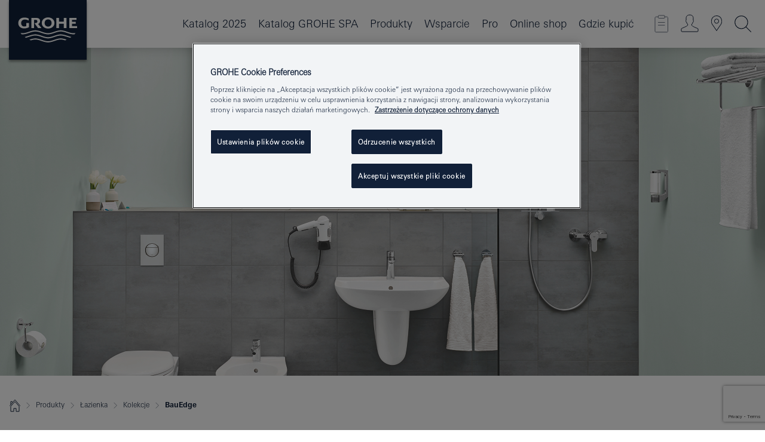

--- FILE ---
content_type: text/html;charset=UTF-8
request_url: https://www.grohe.pl/pl_pl/grohe/lazienki/bauedge.html
body_size: 20500
content:
<!DOCTYPE html>

<!--[if IE 8]><html class="no-js ie ie8 lt-ie9" dir="ltr" lang="pl-PL"><![endif]-->
<!--[if IE 9]><html class="no-js ie ie9" dir="ltr" lang="pl-PL"><![endif]-->
<!--[if IEMobile]><html class="no-js ie ie-mobile" dir="ltr" lang="pl-PL"><![endif]-->
<!--[if gt IE 8 | !IE]><!--><html class="no-js" dir="ltr" lang="pl-PL"><!--<![endif]-->


<head>
	
<!-- last generation 19.12.2025 at 09:51:11 | content-ID: 1051841 | structure-ID: 1051933 | ref-Name: bauloop_2 -->

<script>
// Define dataLayer and the gtag function.
window.dataLayer = window.dataLayer || [];
function gtag(){dataLayer.push(arguments);}
// Default ad_storage to 'denied'.
gtag('consent', 'default', {
ad_storage: "denied",
analytics_storage: "denied",
functionality_storage: "denied",
personalization_storage: "denied",
security_storage: "denied",
ad_user_data: "denied",
ad_personalization: "denied",
wait_for_update: 500
});
</script>
<script src="https://cdn.cookielaw.org/consent/04913a36-a89a-4e18-adfe-e56c8626f449/OtAutoBlock.js" type="text/javascript"></script>
<script charset="UTF-8" data-document-language="true" data-domain-script="04913a36-a89a-4e18-adfe-e56c8626f449" src="https://cdn.cookielaw.org/scripttemplates/otSDKStub.js" type="text/javascript"></script>
<script type="text/javascript">
function OptanonWrapper() {
if (document.cookie.includes('OptanonAlertBoxClosed')) {
document.dispatchEvent( new CustomEvent('consents-ready', { 'detail': { consent: false } }));
}
}
</script>
<script type="text/javascript">
window.LANG_DATA = '/pl_pl/_technical/defaulttexts/index.json';
window.mobileApp = false;
window.CONFIG = {
imageBasePath: 'https://fe.grohe.com/release/0.85.0/b2x',
disable_productComparison: true,
disable_notepadLoggedIn: false,
showPrices: false,
groheChannel: 'B2C',
disable_notepadAvailabilityRequest: false,
isGlobalSearch: false,
loginUrl: '/login-idp.jsp?wrong_login_url=/pl_pl/administration/login/&partial_registration_url=/pl_pl/administration/registration/account-partial-registration-smart.html&login_ok_url=https%3A//www.grohe.pl/pl_pl/grohe/lazienki/bauedge.html',
staticSuggestionLinks : {
spareparts: '/pl_pl/wyszukiwanie-cz%C4%99%C5%9Bci-zamiennych.html',
brochures: '/pl_pl/grohe/serwis-dla-ciebie/broszury.html',
showrooms: '/pl_pl/grohe/salony-sprzedazy.html'
},
targetGroupsMapping: {planner: 'pro', pro: 'pro', daa: 'pro', designer: 'pro', showroom: 'pro', end: 'end', inst: 'pro', architect: 'pro', aap: 'pro', projects: 'pro'},
showDiyProducts: true,
historicalProducts: true,
productFallbackImage:'',
allowAnonNotepad: false,
filterIcons: {
A613_04: {
src: '/media/datasources/filter_icons/c2c/c2c_platinum_bw_logo.png',
tooltip: ''
},
A613_01: {
src: '/media/datasources/filter_icons/c2c/c2c_bronze_bw_logo.png',
tooltip: ''
},
A613_02: {
src: '/media/datasources/filter_icons/c2c/c2c_silver_bw_logo.png',
tooltip: ''
},
sustainable: {
src: '/media/datasources/filter_icons/sustainability/grohe_climate-care_logo.png',
tooltip: '<p >With sustainnable impact. Learn more at green.grohe.com.</p>'
},
A613_03: {
src: '/media/datasources/filter_icons/c2c/c2c_gold_bw_logo.png',
tooltip: '<p >Złoty Certyfikat Cradle to Cradle®.</p>'
}
},
iconsForContent: [
'A613_04',
'A613_01',
'A613_02',
'A613_03'
],
portfolioBadges: {
quickfix :
{
sapValue : 'L3013_1',
backgroundColor: '#E1F8FF',
label: 'GROHE QuickFix'
},
spa :
{
sapValue : 'A611_03',
backgroundColor: '#EBE2D6',
label: 'GROHE SPA'
},
}
}
</script>
<script>
window.ENDPOINTS = {
'B2X_PROJECT_REFERENCES': '/pl_pl/_technical/project_config/index.json',
'B2X_PRODUCTS': 'https://api.sapcx.grohe.com/rest/v2/solr/master_pl_PL_Product/select',
'B2X_PRODUCTS_SKU': 'https://api.sapcx.grohe.com/rest/v2/solr/master_pl_PL_Product/suggestB2C',
'B2X_ACCOUNT_PASSWORD':'/myaccount/user/password',
'B2X_SMARTSHOP':'/smartshop/order/submit',
'GROHE_APPLICATION':'https://application.grohe.com',
'B2X_USER_INFO':'/myaccount/user/info',
'B2X_SMARTSHOP':'/smartshop/order/submit',
'B2X_MY_ACCOUNT_PRODUCT':'/myaccount/product/',
'B2X_PRODUCT':'/notepad/v1',
'B2X_SMART_INFO':'/website/smart-info',
'B2X_PREFERENCE_CENTER':'https://application.grohe.com/gateway/preference-center-send/',
'GROHE_SPECIFICATION':'https://specification.grohe.com',
'B2X_SMARTSHOP_SKU':'/website/sku/',
'B2X_PAGELIKES':'/website/pagelikes/',
'B2X_PREFERENCE_CENTER_CHANGE':'https://application.grohe.com/gateway/preference-center-change-send/',
'B2X_CERAMICS_LANDINGPAGES':'/_technical/landingpages.json',
'B2X_MY_ACCOUNT_PRODUCT_COMPARISON':'/myaccount/comparison/',
'B2X_MY_ACCOUNT_PRODUCT_SERIAL_VALIDATION':'/website/forms/serialnumber-check/',
'B2X_ORDER_TRACKING':'/website/new-ordertracking',
'B2X_ORDER_TRACKING_TOGGLE_NOTIFICATIONS':'/myaccount/user/update/emailnotifications/',
'B2X_SALESFORCE_PREFERENCE_CENTER':'/website/webforms/marketing-cloud/',
'B2X_ACCOUNT_REGISTRATION_ACCESS_TOKEN':'/myaccount/user/access-token',
'B2X_ACCOUNT_REFRESH_ACCESS_TOKEN':'/website/jwtoken/refresh-token',
'B2X_MY_ACCOUNT_PRODUCT_REGISTRATION':'/website/forms/product-registration',
'B2X_GATED_PREFERENCE_CENTER':'https://application.grohe.com/gateway/preference-center-send-v2/',
'B2X_MY_ACCOUNT_FILE_UPLOAD':'http://account/fileupload.php',
'B2X_EXPORT':'/notepad/v1',
'B2X_MY_ACCOUNT_ORDER_STATE':'/notepad/v1',
'B2X_SMART_UPI_HISTORY':'/website/account/history/upi',
'B2X_WEBSITE':'/solr/website_b2x/select',
'B2X_INVOICE_REGISTRATION':'/website/account/invoices/upload',
'B2X_NOTEPAD':'/notepad/v1',
'B2X_SMARTSHOP_UPI':'/website/upi/',
'B2X_AVAILABILITY':'/notepad/v1',
'B2X_ACCOUNT':'https://idp2-apigw.cloud.grohe.com/v1/web/users',
'B2X_ACCOUNT_UPDATE':'/myaccount/user/update',
'B2X_SMART_CHARGE':'/smartshop/creditcard/recharge',
'B2X_INVOICE_UPLOAD_HISTORY':'/website/account/history/invoices'
};
</script>
<script>
(function (sCDN, sCDNProject, sCDNWorkspace, sCDNVers) {
if (
window.localStorage !== null &&
typeof window.localStorage === "object" &&
typeof window.localStorage.getItem === "function" &&
window.sessionStorage !== null &&
typeof window.sessionStorage === "object" &&
typeof window.sessionStorage.getItem === "function"
) {
sCDNVers =
window.sessionStorage.getItem("jts_preview_version") ||
window.localStorage.getItem("jts_preview_version") ||
sCDNVers;
}
window.jentis = window.jentis || {};
window.jentis.config = window.jentis.config || {};
window.jentis.config.frontend = window.jentis.config.frontend || {};
window.jentis.config.frontend.cdnhost =
sCDN + "/get/" + sCDNWorkspace + "/web/" + sCDNVers + "/";
window.jentis.config.frontend.vers = sCDNVers;
window.jentis.config.frontend.env = sCDNWorkspace;
window.jentis.config.frontend.project = sCDNProject;
window._jts = window._jts || [];
var f = document.getElementsByTagName("script")[0];
var j = document.createElement("script");
j.async = true;
j.src = window.jentis.config.frontend.cdnhost + "thfl2w.js";
f.parentNode.insertBefore(j, f);
})("https://ugh1pa.grohe.pl","grohe-pl","live", "_");
_jts.push({ track: "pageview" });
_jts.push({ track: "submit" });
</script>
<title>GROHE | GROHE </title> <meta name="metatitle" content="GROHE" /> <meta charset="UTF-8" /> <meta content="telephone=no" name="format-detection" /> <meta content="width=device-width, initial-scale=1.0, minimum-scale=1.0, maximum-scale=1.0, user-scalable=no" name="viewport" /> <meta content="index,follow" name="robots" /> <meta content="pl_pl" name="locale" /> <meta content="pl_pl" name="locales" /> <meta content="grohe_global" name="client" /> <meta content="b2c" name="pagescope" /> <meta content="https://fe.grohe.com/release/0.85.0/b2x" name="application-name" /> <meta content="https://fe.grohe.com/release/0.85.0/b2x/browserconfig.xml" name="msapplication-config" /> <meta content="#112038" name="msapplication-TileColor" /> <meta content="https://fe.grohe.com/release/0.85.0/b2x/mstile-144x144.png" name="msapplication-TileImage" /> <meta content="https://fe.grohe.com/release/0.85.0/b2x/mstile-70x70.png" name="msapplication-square70x70logo" /> <meta content="https://fe.grohe.com/release/0.85.0/b2x/mstile-150x150.png" name="msapplication-square150x150logo" /> <meta content="https://fe.grohe.com/release/0.85.0/b2x/mstile-310x150.png" name="msapplication-wide310x150logo" /> <meta content="https://fe.grohe.com/release/0.85.0/b2x/mstile-310x310.png" name="msapplication-square310x310logo" /> <meta content="IE=Edge" http-equiv="X-UA-Compatible" /> <meta content="bauloopXXX2" name="siteUID_es" /> <meta content="none" name="videoType_s" />
<link href="https://fe.grohe.com/release/0.85.0/b2x/favicon.ico" rel="icon" type="image/ico" />
<link href="https://fe.grohe.com/release/0.85.0/b2x/favicon.ico" rel="shortcut icon" type="image/x-icon" />
<link href="https://fe.grohe.com/release/0.85.0/b2x/favicon.ico" rel="icon" sizes="16x16 32x32 48x48" type="image/vnd.microsoft.icon" />
<link href="https://fe.grohe.com/release/0.85.0/b2x/favicon-16x16.png" rel="icon" sizes="16x16" type="image/png" />
<link href="https://fe.grohe.com/release/0.85.0/b2x/favicon-32x32.png" rel="icon" sizes="32x32" type="image/png" />
<link href="https://fe.grohe.com/release/0.85.0/b2x/favicon-48x48.png" rel="icon" sizes="48x48" type="image/png" />
<link href="https://fe.grohe.com/release/0.85.0/b2x/apple-touch-icon-76x76.png" rel="apple-touch-icon" sizes="76x76" />
<link href="https://fe.grohe.com/release/0.85.0/b2x/apple-touch-icon-120x120.png" rel="apple-touch-icon" sizes="120x120" />
<link href="https://fe.grohe.com/release/0.85.0/b2x/apple-touch-icon-152x152.png" rel="apple-touch-icon" sizes="152x152" />
<link href="https://fe.grohe.com/release/0.85.0/b2x/apple-touch-icon-180x180.png" rel="apple-touch-icon" sizes="180x180" />
<link href="https://www.grohe.pl/pl_pl/grohe/lazienki/bauedge.html" rel="canonical" />
<link href="https://fe.grohe.com/release/0.85.0/b2x/css/bootstrap.css?created=20211201100914" media="all" rel="stylesheet" />
<link href="https://fe.grohe.com/release/0.85.0/b2x/css/main.css?created=20211201100914" media="all" rel="stylesheet" />
<script type="text/javascript"> var searchHeaderConfig = { "productSettings" : { "preferredResults": { "code": [ ] }, "preselection": { "filter": [] } }, "contentSettings": { } }; </script>


</head>



<body>
	
<!-- noindex -->
<script type="text/javascript">
// read cookie (DEXT-1212)
function getCookie(name) {
const nameEQ = name + "=";
const cookies = document.cookie.split(';');
for (let i = 0; i < cookies.length; i++) {
let cookie = cookies[i];
while (cookie.charAt(0) === ' ') {
cookie = cookie.substring(1, cookie.length);
}
if (cookie.indexOf(nameEQ) === 0) {
return cookie.substring(nameEQ.length, cookie.length);
}
}
return null;
}
</script>
<script type="text/javascript">
const queryString = window.location.search;
const urlParams = new URLSearchParams(queryString);
const targetGroup = urlParams.get('target_group');
// <![CDATA[
var dataLayer = dataLayer || [];
// check if cookie is available
var hashedEmail = getCookie('hashed_email');
if (hashedEmail) {
dataLayer.push({
'hashedUserData': {
'sha256': {
'email': hashedEmail
}
}
});
}
dataLayer.push({
'pageName':'/products/for_your_bathroom/for_wash_basins/tapware/bauloop',
'pageTitle':'BauEdge',
'pageId':'1051933',
'pageSystemPath':'grohe_global/products/for_your_bathroom/for_wash_basins/tapware',
'pageCreated':'2017-02-28',
'pageLastEdit':'2025-12-19',
'pageCountry':'pl',
'pageLanguage':'pl',
'internal':'false',
'pagePool':'europe',
'pageArea':'portal',
'pageScope':'b2c',
'pageCategory':'bathroom',
});
// ]]>
</script>
<!-- Google Tag Manager -->
<noscript><iframe height="0" src="//www.googletagmanager.com/ns.html?id=GTM-PGZM7P" style="display:none;visibility:hidden" width="0"></iframe></noscript>
<script>
// <![CDATA[
(function(w,d,s,l,i){w[l]=w[l]||[];w[l].push({'gtm.start':
new Date().getTime(),event:'gtm.js'});var f=d.getElementsByTagName(s)[0],
j=d.createElement(s),dl=l!='dataLayer'?'&l='+l:'';j.async=true;j.setAttribute('class','optanon-category-C0001');j.src=
'//www.googletagmanager.com/gtm.js?id='+i+dl;f.parentNode.insertBefore(j,f);
})(window,document,'script','dataLayer','GTM-PGZM7P');
// ]]>
</script>
<!-- End Google Tag Manager -->
<div class="vuejs-container" id="vuejs-dev-container">
<div class="ie-flex-wrapper">
<div class="page-wrap b2x-navigation">
<div class="vuejs-container" id="vuejs-header-container">
	<header class="header header--bordertop header--fixed sticky-top header--shadow bgColorFlyoutMobileSecondary header--bgColorFlyoutDesktopSecondary header--colorFlyoutMobileLight header--colorFlyoutDesktopLight" v-scrollbar-width-detection="" v-set-targetgroups-flyout-height="">
		<div class="container">
			<nav class="navbar-light  navbar navbar-expand-xl" itemscope="" itemtype="http://schema.org/Organization">
					<a class="navbar-brand" href="/pl_pl/" itemprop="url" title="GROHE - Pure joy of water ">
<svg height="100" version="1.1" viewBox="0, 0, 130, 100" width="130" x="0" xmlns="http://www.w3.org/2000/svg" xmlns:xlink="http://www.w3.org/1999/xlink" y="0">
  <g id="Ebene_1">
    <path d="M0,0 L130,0 L130,100 L0,100 L0,0 z" fill="#112038"></path>
    <path d="M59.615,38.504 C59.614,42.055 62.032,44.546 65.48,44.546 C68.93,44.546 71.346,42.057 71.346,38.505 C71.346,34.943 68.937,32.459 65.48,32.459 C62.024,32.459 59.615,34.942 59.615,38.504 z M54.872,38.504 C54.872,33.132 59.351,29.205 65.48,29.205 C71.61,29.205 76.091,33.132 76.091,38.504 C76.091,43.861 71.601,47.795 65.48,47.795 C59.361,47.795 54.872,43.862 54.872,38.504 z M101.056,29.875 L101.056,47.124 L114,47.124 L114,43.744 L105.549,43.744 L105.549,39.645 L111.762,39.645 L111.762,36.396 L105.549,36.396 L105.549,33.254 L113.015,33.254 L113.015,29.875 L101.056,29.875 z M79.299,29.875 L79.299,47.124 L83.798,47.124 L83.798,39.75 L91.75,39.75 L91.75,47.124 L96.251,47.124 L96.251,29.875 L91.75,29.875 L91.75,36.252 L83.798,36.252 L83.798,29.875 L79.299,29.875 z M37.413,29.875 L37.413,47.124 L41.915,47.124 L41.915,33.129 L43.855,33.129 C46.4,33.129 47.54,33.942 47.54,35.751 C47.54,37.599 46.265,38.655 44.025,38.655 L43.036,38.629 L42.53,38.629 L48.784,47.124 L54.537,47.124 L48.803,40.188 C50.932,39.227 52.067,37.522 52.067,35.28 C52.067,31.626 49.7,29.875 44.761,29.875 L37.413,29.875 z M29.048,38.463 L29.048,43.635 C27.867,44.129 26.688,44.376 25.513,44.376 C22.484,44.376 20.354,42.037 20.354,38.708 C20.354,35.121 22.899,32.621 26.552,32.621 C28.594,32.621 30.616,33.191 33.069,34.455 L33.069,31.017 C29.936,29.736 28.39,29.371 26.074,29.371 C19.679,29.371 15.594,32.989 15.594,38.654 C15.594,44.043 19.558,47.627 25.517,47.627 C28.174,47.627 31.325,46.772 33.621,45.431 L33.621,38.463 L29.048,38.463 z M96.501,66.368 L96.068,66.211 L94.887,65.816 C91.46,64.783 88.718,64.267 86.624,64.267 C84.871,64.267 81.902,64.772 79.548,65.469 L78.373,65.816 C77.777,66.013 77.378,66.143 77.185,66.211 L76.004,66.618 L74.831,67.016 L73.649,67.418 C70.062,68.579 67.509,69.097 65.387,69.097 C63.559,69.097 60.849,68.597 58.304,67.791 L57.122,67.418 L55.943,67.016 L54.766,66.618 L53.585,66.211 L52.399,65.816 C48.977,64.783 46.228,64.267 44.146,64.267 C42.38,64.269 39.416,64.77 37.059,65.469 L35.885,65.816 C35.047,66.086 34.875,66.147 34.27,66.368 L36.645,67.6 L37.178,67.439 C39.947,66.583 42.331,66.137 44.151,66.137 C45.682,66.137 48.074,66.527 50.042,67.095 L51.224,67.439 L52.399,67.819 L53.585,68.211 L54.766,68.619 L55.943,69.018 L57.122,69.412 C60.668,70.5 63.278,71.001 65.388,71 C67.199,70.999 69.966,70.517 72.468,69.767 L73.649,69.412 L74.831,69.018 L76.004,68.619 L77.185,68.211 L78.373,67.819 L79.548,67.439 C82.561,66.544 84.782,66.137 86.628,66.138 C88.447,66.138 90.828,66.584 93.595,67.439 L94.127,67.6 L96.501,66.368 z M104.198,61.892 L97.321,59.781 C94.229,58.831 93.033,58.497 91.384,58.133 C89.639,57.747 87.89,57.525 86.625,57.525 C84.63,57.525 80.826,58.235 78.373,59.065 L73.649,60.666 C70.452,61.749 67.509,62.346 65.362,62.346 C63.203,62.346 60.289,61.755 57.076,60.666 L52.352,59.065 C49.906,58.236 46.087,57.525 44.09,57.525 C42.832,57.525 41.067,57.75 39.335,58.133 C37.705,58.495 36.413,58.853 33.397,59.781 L26.528,61.892 C27.262,62.56 27.458,62.714 28.28,63.271 L32.098,62.109 L35.253,61.178 L36.52,60.803 C39.877,59.813 42.154,59.388 44.094,59.388 C45.857,59.388 49.045,59.971 51.17,60.686 L57.076,62.667 C59.842,63.594 63.267,64.248 65.363,64.248 C67.451,64.248 70.907,63.59 73.649,62.667 L79.548,60.686 C81.665,59.975 84.872,59.386 86.628,59.388 C88.575,59.388 90.832,59.81 94.198,60.803 L95.465,61.178 L98.621,62.109 L102.446,63.271 C103.264,62.71 103.459,62.557 104.198,61.892 z M111.243,55.247 L111.047,55.575 C110.607,56.31 110.407,56.583 109.748,57.365 C108.911,57.479 108.576,57.504 107.913,57.504 C105.809,57.504 102.364,56.844 99.611,55.916 L94.887,54.32 C91.678,53.24 88.747,52.643 86.628,52.641 C84.843,52.641 81.715,53.215 79.548,53.941 L73.649,55.916 C70.868,56.846 67.455,57.504 65.388,57.504 C63.323,57.504 59.907,56.847 57.122,55.916 L51.224,53.941 C49.056,53.215 45.933,52.641 44.146,52.641 C42.03,52.641 39.091,53.24 35.885,54.32 L31.161,55.916 C28.406,56.844 24.963,57.504 22.854,57.504 C22.191,57.504 21.859,57.479 21.031,57.365 C20.418,56.66 20.178,56.332 19.724,55.575 L19.529,55.247 C21.128,55.507 22.022,55.601 22.899,55.601 C25.001,55.601 28.008,54.989 31.161,53.922 L35.885,52.32 C38.381,51.474 42.108,50.778 44.146,50.777 C46.174,50.777 49.904,51.476 52.399,52.32 L57.122,53.922 C60.274,54.989 63.284,55.601 65.387,55.601 C67.488,55.601 70.498,54.989 73.649,53.922 L78.373,52.32 C80.865,51.476 84.597,50.777 86.622,50.777 C88.665,50.777 92.385,51.474 94.887,52.32 L99.611,53.922 C102.763,54.989 105.77,55.601 107.872,55.601 C108.749,55.601 109.643,55.507 111.243,55.247 z" fill="#FFFFFE"></path>
  </g>
</svg>
					</a>
				<div class="header__iconwrapper">
			        <a aria-controls="navigationMenuContent" aria-expanded="false" aria-label="Toggle navigation" class="navbar-toggler" data-target="#navigationMenuContent" data-toggle="collapse">
			          <span class="navbar-toggler-icon" v-sidebar-nav-toggler=""></span>
			        </a>				
				</div>
				<a class="d-none d-lg-none nav-mobile-header__closer icon_close_secondary" v-nav-icons-flyout-toggler=""></a>
				<div class="row collapse navbar-collapse" id="navigationMenuContent">
<ul class="container navbar-nav navnode navnode--main">
<li class="nav-item">
<a class="nav-link nav-link--noFocus nav-link--light nav-link--layerarrow nav-link--primarynav" href="http://flip-catalogue.grohe.com/pl_pl/MPL_Poland_2025_pl-pl/index.html">Katalog 2025</a>
</li>
<li class="nav-item">
<a class="nav-link nav-link--noFocus nav-link--light nav-link--layerarrow nav-link--primarynav" href="https://flip-catalogue.grohe.com/pl_pl/MPL_Poland_SPA_2025_pl-pl/index.html#/1">Katalog GROHE SPA</a>
</li>
<li class="nav-item">
<a aria-expanded="false" aria-haspopup="true" class="nav-link level1 hasNextLevel nav-link--noFocus nav-link--light nav-link--layerarrow nav-link--primarynav" href="javascript:void(0);" id="flyout-958633" role="button" v-next-level-nav-toggler="" v-sidebar-nav-toggler="">
Produkty
</a>


</li>
<li class="nav-item">
<a aria-expanded="false" aria-haspopup="true" class="nav-link level1 hasNextLevel nav-link--noFocus nav-link--light nav-link--layerarrow nav-link--primarynav" href="javascript:void(0);" id="flyout-3415706" role="button" v-next-level-nav-toggler="" v-sidebar-nav-toggler="">
Wsparcie
</a>


</li>
<li class="nav-item">
<a aria-expanded="false" aria-haspopup="true" class="nav-link level1 hasNextLevel nav-link--noFocus nav-link--light nav-link--layerarrow nav-link--primarynav" href="javascript:void(0);" id="flyout-2042981" role="button" v-next-level-nav-toggler="" v-sidebar-nav-toggler="">
Pro
</a>


</li>
<li class="nav-item">
<a class="nav-link nav-link--noFocus nav-link--light nav-link--layerarrow nav-link--primarynav" href="https://shop.grohe.pl/pl_PL">Online shop</a>
</li>
<li class="nav-item">
<a class="nav-link nav-link--noFocus nav-link--light nav-link--layerarrow nav-link--primarynav" href="/pl_pl/gdzie-kupic/">Gdzie kupić</a>
</li>
</ul>
				</div>
				<ul class="navbar-nav navnode navnode--icons" v-nav-icons-scroll-handler="">
						<li class="nav-item nav-item--flyout nav-item--icon">
		<notepad-navigation href="/pl_pl/notepad/" title="Mój notatnik"></notepad-navigation>
    </li>
	<li class="nav-item nav-item--flyout nav-item--icon">
		<a aria-expanded="false" aria-haspopup="true" class="nav-link nav-link--noFocus nav-link--light nav-link--layerarrow nav-link--primarynav flyout-toggle" href="#" id="flyout-login" role="button" title="Zaloguj się" v-nav-icons-flyout-toggler="">			
							
					
	        							

				<div class="flyout-icon flyout-icon--login"></div>
	        			

		</a>
				<div aria-labelledby="flyout-login" class="flyout" v-add-class-if-logged-in="'flyout--withFullWidthCategory'">
		      	<div class="flyout__background flyout__background--plain ">
					<a class="flyout__closer" v-nav-primary-closer=""></a>
				</div>
				<div class="row navbar-nav navnode navnode--secondary ">   
					<div class="navnode__wrapper navnode__wrapper--columnCategories">
						<ul class="container navnode__container navnode__container--login">
							<li class="nav-item nav-item--secondarynav col-12 nav-item--flyout flyout-category">								
											
		
						    								

							        <div class="flyout__headline text-uppercase">
								        <strong>STREFA LOGOWANIA</strong>
									</div>
									<div class="text-white mb-3"><span>
								        Dostęp do dodatkowych treści na stronie dostępny jest dla zalogowanych użytkowników.
									</span></div>
										<a class="btn btn-primary btn--flyoutLogin" href="/login-idp.jsp?wrong_login_url=/pl_pl/administration/login/&partial_registration_url=/pl_pl/administration/registration/account-partial-registration-smart.html&login_ok_url=https%3A//www.grohe.pl/pl_pl/grohe/lazienki/bauedge.html">Zaloguj się</a>
										 <a class=" link link d-block mb-2 scroll-link" href="/pl_pl/administration/registration/account-registration-non-smart.html#null" title="Nie masz konta? Zarejestruj się"> Nie masz konta? Zarejestruj się</a>
											
		
							</li>
						</ul>
					</div>						
														
				</div>
			</div>
		</li>
					

    <li class="nav-item nav-item--flyout nav-item--icon">
		<a class="nav-link nav-link--noFocus nav-link--light nav-link--primarynav nav-link--locator" href="/pl_pl/grohe/salony-sprzedazy.html" title="Showroom Locator">
			<span class="showroom-locator-icon"></span>
		</a>
	</li>
	<li class="nav-item nav-item--flyout nav-item--icon">
		<a aria-expanded="false" aria-haspopup="true" class="nav-link nav-link--noFocus nav-link--light nav-link--layerarrow nav-link--primarynav flyout-toggle" href="#" id="flyout-search" role="button" title="Szukaj" v-nav-icons-flyout-toggler="">
			<div class="flyout-icon flyout-icon--search"></div>
		</a>
		<div aria-labelledby="flyout-search" class="flyout">
			<div class="flyout__background flyout__background--plain ">
				<a class="flyout__closer" v-nav-primary-closer=""></a>
			</div>
			<div class="row navbar-nav navnode navnode--secondary navnode--fullHeight ">
				<ul class="container navnode__container navnode__container--search">
					<li class="nav-item nav-item--secondarynav nav-item--noborder">
						<div class="nav-search-item container justify-content-center">
							<div class="nav-search-item__inner col-12 col-lg-8">
								<b2x-search-header :dal-search-enabled="false" search-base-url="/pl_pl/grohe/znajdz-produkt.html">
                              </b2x-search-header>
							</div>
						</div>
					</li>
				</ul>
			</div>
		</div>
    </li>

				</ul>
			</nav>
		</div>
	</header>
<aside class="navigation-sidebar navigation-sidebar--hidden">
<a class="navbar-brand" href="/pl_pl/" itemprop="url" title="GROHE - Pure joy of water ">
<svg height="100" version="1.1" viewBox="0, 0, 130, 100" width="130" x="0" xmlns="http://www.w3.org/2000/svg" xmlns:xlink="http://www.w3.org/1999/xlink" y="0">
<g id="Ebene_1">
<path d="M0,0 L130,0 L130,100 L0,100 L0,0 z" fill="#112038"></path>
<path d="M59.615,38.504 C59.614,42.055 62.032,44.546 65.48,44.546 C68.93,44.546 71.346,42.057 71.346,38.505 C71.346,34.943 68.937,32.459 65.48,32.459 C62.024,32.459 59.615,34.942 59.615,38.504 z M54.872,38.504 C54.872,33.132 59.351,29.205 65.48,29.205 C71.61,29.205 76.091,33.132 76.091,38.504 C76.091,43.861 71.601,47.795 65.48,47.795 C59.361,47.795 54.872,43.862 54.872,38.504 z M101.056,29.875 L101.056,47.124 L114,47.124 L114,43.744 L105.549,43.744 L105.549,39.645 L111.762,39.645 L111.762,36.396 L105.549,36.396 L105.549,33.254 L113.015,33.254 L113.015,29.875 L101.056,29.875 z M79.299,29.875 L79.299,47.124 L83.798,47.124 L83.798,39.75 L91.75,39.75 L91.75,47.124 L96.251,47.124 L96.251,29.875 L91.75,29.875 L91.75,36.252 L83.798,36.252 L83.798,29.875 L79.299,29.875 z M37.413,29.875 L37.413,47.124 L41.915,47.124 L41.915,33.129 L43.855,33.129 C46.4,33.129 47.54,33.942 47.54,35.751 C47.54,37.599 46.265,38.655 44.025,38.655 L43.036,38.629 L42.53,38.629 L48.784,47.124 L54.537,47.124 L48.803,40.188 C50.932,39.227 52.067,37.522 52.067,35.28 C52.067,31.626 49.7,29.875 44.761,29.875 L37.413,29.875 z M29.048,38.463 L29.048,43.635 C27.867,44.129 26.688,44.376 25.513,44.376 C22.484,44.376 20.354,42.037 20.354,38.708 C20.354,35.121 22.899,32.621 26.552,32.621 C28.594,32.621 30.616,33.191 33.069,34.455 L33.069,31.017 C29.936,29.736 28.39,29.371 26.074,29.371 C19.679,29.371 15.594,32.989 15.594,38.654 C15.594,44.043 19.558,47.627 25.517,47.627 C28.174,47.627 31.325,46.772 33.621,45.431 L33.621,38.463 L29.048,38.463 z M96.501,66.368 L96.068,66.211 L94.887,65.816 C91.46,64.783 88.718,64.267 86.624,64.267 C84.871,64.267 81.902,64.772 79.548,65.469 L78.373,65.816 C77.777,66.013 77.378,66.143 77.185,66.211 L76.004,66.618 L74.831,67.016 L73.649,67.418 C70.062,68.579 67.509,69.097 65.387,69.097 C63.559,69.097 60.849,68.597 58.304,67.791 L57.122,67.418 L55.943,67.016 L54.766,66.618 L53.585,66.211 L52.399,65.816 C48.977,64.783 46.228,64.267 44.146,64.267 C42.38,64.269 39.416,64.77 37.059,65.469 L35.885,65.816 C35.047,66.086 34.875,66.147 34.27,66.368 L36.645,67.6 L37.178,67.439 C39.947,66.583 42.331,66.137 44.151,66.137 C45.682,66.137 48.074,66.527 50.042,67.095 L51.224,67.439 L52.399,67.819 L53.585,68.211 L54.766,68.619 L55.943,69.018 L57.122,69.412 C60.668,70.5 63.278,71.001 65.388,71 C67.199,70.999 69.966,70.517 72.468,69.767 L73.649,69.412 L74.831,69.018 L76.004,68.619 L77.185,68.211 L78.373,67.819 L79.548,67.439 C82.561,66.544 84.782,66.137 86.628,66.138 C88.447,66.138 90.828,66.584 93.595,67.439 L94.127,67.6 L96.501,66.368 z M104.198,61.892 L97.321,59.781 C94.229,58.831 93.033,58.497 91.384,58.133 C89.639,57.747 87.89,57.525 86.625,57.525 C84.63,57.525 80.826,58.235 78.373,59.065 L73.649,60.666 C70.452,61.749 67.509,62.346 65.362,62.346 C63.203,62.346 60.289,61.755 57.076,60.666 L52.352,59.065 C49.906,58.236 46.087,57.525 44.09,57.525 C42.832,57.525 41.067,57.75 39.335,58.133 C37.705,58.495 36.413,58.853 33.397,59.781 L26.528,61.892 C27.262,62.56 27.458,62.714 28.28,63.271 L32.098,62.109 L35.253,61.178 L36.52,60.803 C39.877,59.813 42.154,59.388 44.094,59.388 C45.857,59.388 49.045,59.971 51.17,60.686 L57.076,62.667 C59.842,63.594 63.267,64.248 65.363,64.248 C67.451,64.248 70.907,63.59 73.649,62.667 L79.548,60.686 C81.665,59.975 84.872,59.386 86.628,59.388 C88.575,59.388 90.832,59.81 94.198,60.803 L95.465,61.178 L98.621,62.109 L102.446,63.271 C103.264,62.71 103.459,62.557 104.198,61.892 z M111.243,55.247 L111.047,55.575 C110.607,56.31 110.407,56.583 109.748,57.365 C108.911,57.479 108.576,57.504 107.913,57.504 C105.809,57.504 102.364,56.844 99.611,55.916 L94.887,54.32 C91.678,53.24 88.747,52.643 86.628,52.641 C84.843,52.641 81.715,53.215 79.548,53.941 L73.649,55.916 C70.868,56.846 67.455,57.504 65.388,57.504 C63.323,57.504 59.907,56.847 57.122,55.916 L51.224,53.941 C49.056,53.215 45.933,52.641 44.146,52.641 C42.03,52.641 39.091,53.24 35.885,54.32 L31.161,55.916 C28.406,56.844 24.963,57.504 22.854,57.504 C22.191,57.504 21.859,57.479 21.031,57.365 C20.418,56.66 20.178,56.332 19.724,55.575 L19.529,55.247 C21.128,55.507 22.022,55.601 22.899,55.601 C25.001,55.601 28.008,54.989 31.161,53.922 L35.885,52.32 C38.381,51.474 42.108,50.778 44.146,50.777 C46.174,50.777 49.904,51.476 52.399,52.32 L57.122,53.922 C60.274,54.989 63.284,55.601 65.387,55.601 C67.488,55.601 70.498,54.989 73.649,53.922 L78.373,52.32 C80.865,51.476 84.597,50.777 86.622,50.777 C88.665,50.777 92.385,51.474 94.887,52.32 L99.611,53.922 C102.763,54.989 105.77,55.601 107.872,55.601 C108.749,55.601 109.643,55.507 111.243,55.247 z" fill="#FFFFFE"></path>
</g>
</svg>
</a>
<a class="navigation-sidebar__close-btn" href="#" target="_self" v-sidebar-nav-toggler="">
<span class="icon icon_close_primary"></span>
</a>
<nav class="nav-container nav-container--level1">
<ul class="navigation navigation">
<li class="nav-item">
<a class="nav-link nav-link--noFocus nav-link--light" href="http://flip-catalogue.grohe.com/pl_pl/MPL_Poland_2025_pl-pl/index.html">
Katalog 2025
</a>
</li>
<li class="nav-item">
<a class="nav-link nav-link--noFocus nav-link--light" href="https://flip-catalogue.grohe.com/pl_pl/MPL_Poland_SPA_2025_pl-pl/index.html#/1">
Katalog GROHE SPA
</a>
</li>
<li class="nav-item">
<a aria-expanded="false" aria-haspopup="true" class="nav-link next-level-toggle nav-link--noFocus nav-link--light" href="javascript:void(0);" id="flyout-958633" role="button" v-next-level-nav-toggler="">
Produkty
</a>
<nav class="nav-container nav-container--level2 hidden">
<a class="nav-link link-back level2" href="javascript:void(0)" v-nav-back-button="">Produkty</a>
<ul class="navigation navigation--level2">
<li class="nav-item">
<a aria-expanded="false" aria-haspopup="true" class="nav-link level2 nav-link--noFocus nav-link--light next-level-toggle" href="javascript:void(0);" id="flyout-958633" role="button" v-next-level-nav-toggler="">
Łazienka
</a>
<nav class="nav-container nav-container--level3 hidden">
<a class="nav-link link-back level3" href="javascript:void(0)" v-nav-back-button="">Łazienka</a>
<ul class="navigation navigation--level3">
<li class="nav-item">
<a aria-expanded="false" aria-haspopup="true" class="nav-link level3 nav-link--noFocus nav-link--light next-level-toggle" href="javascript:void(0);" id="flyout-958657" role="button" v-next-level-nav-toggler="">
Baterie Umywalkowe
</a>
<nav class="nav-container nav-container--level4 hidden">
<a class="nav-link link-back level4" href="javascript:void(0)" v-nav-back-button="">Baterie Umywalkowe</a>
<ul class="navigation navigation--level4">
<li class="nav-item">
<a class="nav-link level4 nav-link--noFocus nav-link--light" href="/pl_pl/grohe/lazienki/baterie-umywalkowe.html">
Znajdź produkt
</a>
</li>
<li class="nav-item">
<a class="nav-link level4 nav-link--noFocus nav-link--light" href="/pl_pl/grohe/lazienki/kolekcje.html">
Kolekcje
</a>
</li>
<li class="nav-item">
<a class="nav-link level4 nav-link--noFocus nav-link--light" href="/pl_pl/for-your-bathroom/for-wash-basins/grohe-plus/">
GROHE Plus
</a>
</li>
<li class="nav-item">
<a class="nav-link level4 nav-link--noFocus nav-link--light" href="/pl_pl/higiena/baterie-z-czujnikiem-bezdotykowe-mycie.html">
Baterie bezdotykowe
</a>
</li>
</ul>
</nav>
</li>
<li class="nav-item">
<a aria-expanded="false" aria-haspopup="true" class="nav-link level3 nav-link--noFocus nav-link--light next-level-toggle" href="javascript:void(0);" id="flyout-958619" role="button" v-next-level-nav-toggler="">
Baterie wannowe
</a>
<nav class="nav-container nav-container--level4 hidden">
<a class="nav-link link-back level4" href="javascript:void(0)" v-nav-back-button="">Baterie wannowe</a>
<ul class="navigation navigation--level4">
<li class="nav-item">
<a class="nav-link level4 nav-link--noFocus nav-link--light" href="/pl_pl/grohe/lazienki/baterie-wannowe.html">
Znajdź produkt
</a>
</li>
<li class="nav-item">
<a class="nav-link level4 nav-link--noFocus nav-link--light" href="/pl_pl/for-your-bathroom/for-bath-tubes/rapido-smartbox/">
Rapido SmartBox
</a>
</li>
</ul>
</nav>
</li>
<li class="nav-item">
<a aria-expanded="false" aria-haspopup="true" class="nav-link level3 nav-link--noFocus nav-link--light next-level-toggle" href="javascript:void(0);" id="flyout-957368" role="button" v-next-level-nav-toggler="">
Prysznic
</a>
<nav class="nav-container nav-container--level4 hidden">
<a class="nav-link link-back level4" href="javascript:void(0)" v-nav-back-button="">Prysznic</a>
<ul class="navigation navigation--level4">
<li class="nav-item">
<a class="nav-link level4 nav-link--noFocus nav-link--light" href="/pl_pl/prysznice/produkty-prysznice.html">
Znajdź produkt
</a>
</li>
<li class="nav-item">
<a class="nav-link level4 nav-link--noFocus nav-link--light" href="/pl_pl/grohe/twoj-prysznic/systemy-prysznicowe.html">
Poradnik: Jak wybrać prysznic?
</a>
</li>
<li class="nav-item">
<a class="nav-link level4 nav-link--noFocus nav-link--light" href="https://www.grohe.pl/pl_pl/lazienka/prysznice/oferta-produktow.html">
Kolekcje prysznicowe
</a>
</li>
<li class="nav-item">
<a class="nav-link level4 nav-link--noFocus nav-link--light" href="/pl_pl/grohe/lazienki/prysznicowe-baterie-termostatyczne.html">
Baterie termostatyczne
</a>
</li>
<li class="nav-item">
<a class="nav-link level4 nav-link--noFocus nav-link--light" href="/pl_pl/smartcontrol/">
Innowacyjne sterowanie SmartControl
</a>
</li>
<li class="nav-item">
<a class="nav-link level4 nav-link--noFocus nav-link--light" href="/pl_pl/for-your-bathroom/for-showers/concealed-solutions/">
Element podtynkowy: SmartBox
</a>
</li>
<li class="nav-item">
<a class="nav-link level4 nav-link--noFocus nav-link--light" href="/pl_pl/bathroom/showers/grohe-purefoam/">
Prysznic z funkcją piany: GROHE PureFoam
</a>
</li>
</ul>
</nav>
</li>
<li class="nav-item">
<a aria-expanded="false" aria-haspopup="true" class="nav-link level3 nav-link--noFocus nav-link--light next-level-toggle" href="javascript:void(0);" id="flyout-958664" role="button" v-next-level-nav-toggler="">
WC & Rozwiązania sanitarne
</a>
<nav class="nav-container nav-container--level4 hidden">
<a class="nav-link link-back level4" href="javascript:void(0)" v-nav-back-button="">WC & Rozwiązania sanitarne</a>
<ul class="navigation navigation--level4">
<li class="nav-item">
<a class="nav-link level4 nav-link--noFocus nav-link--light" href="/pl_pl/grohe/lazienki/wc-i-ceramika-sanitarna.html">
Znajdź produkt
</a>
</li>
<li class="nav-item">
<a class="nav-link level4 nav-link--noFocus nav-link--light" href="/pl_pl/lazienka/toalety-myjace.html">
Toalety myjące
</a>
</li>
<li class="nav-item">
<a class="nav-link level4 nav-link--noFocus nav-link--light" href="/pl_pl/bathroom/concealed-solutions/">
Rozwiązania podtynkowe
</a>
</li>
<li class="nav-item">
<a class="nav-link level4 nav-link--noFocus nav-link--light" href="/pl_pl/grohe/lazienk/rozwiazania-wc-i-systemy-sanitarne.html">
Kolekcja przycisków spłukujących
</a>
</li>
<li class="nav-item">
<a class="nav-link level4 nav-link--noFocus nav-link--light" href="/pl_pl/grohe/lazienki/system-instalacyjny-rapid-sl-2.html">
Rapid SL
</a>
</li>
<li class="nav-item">
<a class="nav-link level4 nav-link--noFocus nav-link--light" href="/pl_pl/grohe/lazienki/solido.html">
Solido All in One
</a>
</li>
<li class="nav-item">
<a class="nav-link level4 nav-link--noFocus nav-link--light" href="/pl_pl/for-your-bathroom/for-wc-urinal-bidet/fy24_manual-bidet-seat/">
Deska myjąca
</a>
</li>
</ul>
</nav>
</li>
<li class="nav-item">
<a aria-expanded="false" aria-haspopup="true" class="nav-link level3 nav-link--noFocus nav-link--light next-level-toggle" href="javascript:void(0);" id="flyout-958626" role="button" v-next-level-nav-toggler="">
Akcesoria łazienkowe
</a>
<nav class="nav-container nav-container--level4 hidden">
<a class="nav-link link-back level4" href="javascript:void(0)" v-nav-back-button="">Akcesoria łazienkowe</a>
<ul class="navigation navigation--level4">
<li class="nav-item">
<a class="nav-link level4 nav-link--noFocus nav-link--light" href="/pl_pl/grohe/lazienki/akcersoria-lazienkowe.html">
Znajdź produkt
</a>
</li>
</ul>
</nav>
</li>
<li class="nav-item">
<a aria-expanded="false" aria-haspopup="true" class="nav-link level3 nav-link--noFocus nav-link--light next-level-toggle" href="javascript:void(0);" id="flyout-1051859" role="button" v-next-level-nav-toggler="">
Ceramika
</a>
<nav class="nav-container nav-container--level4 hidden">
<a class="nav-link link-back level4" href="javascript:void(0)" v-nav-back-button="">Ceramika</a>
<ul class="navigation navigation--level4">
<li class="nav-item">
<a class="nav-link level4 nav-link--noFocus nav-link--light" href="/pl_pl/grohe/ceramics.html">
Wszystkie kolekcje
</a>
</li>
<li class="nav-item">
<a class="nav-link level4 nav-link--noFocus nav-link--light" href="/pl_pl/grohe/ceramics/start-round.html">
Start Round
</a>
</li>
<li class="nav-item">
<a class="nav-link level4 nav-link--noFocus nav-link--light" href="/pl_pl/grohe/ceramics/bau.html">
Bau Ceramika
</a>
</li>
<li class="nav-item">
<a class="nav-link level4 nav-link--noFocus nav-link--light" href="/pl_pl/grohe/ceramics/cube.html">
Cube Ceramika
</a>
</li>
<li class="nav-item">
<a class="nav-link level4 nav-link--noFocus nav-link--light" href="/pl_pl/grohe/ceramics/euro.html">
Euro Ceramika
</a>
</li>
<li class="nav-item">
<a class="nav-link level4 nav-link--noFocus nav-link--light" href="/pl_pl/grohe/ceramics/perfect-match.html">
Perfect Match
</a>
</li>
<li class="nav-item">
<a class="nav-link level4 nav-link--noFocus nav-link--light" href="/pl_pl/grohe/ceramics/essence.html">
Essence Ceramika
</a>
</li>
</ul>
</nav>
</li>
<li class="nav-item">
<a aria-expanded="false" aria-haspopup="true" class="nav-link level3 nav-link--noFocus nav-link--light next-level-toggle" href="javascript:void(0);" id="flyout-3378346" role="button" v-next-level-nav-toggler="">
Perfect Match
</a>
<nav class="nav-container nav-container--level4 hidden">
<a class="nav-link link-back level4" href="javascript:void(0)" v-nav-back-button="">Perfect Match</a>
<ul class="navigation navigation--level4">
<li class="nav-item">
<a class="nav-link level4 nav-link--noFocus nav-link--light" href="/pl_pl/lazienka/grohe-perfect-match.html">
Dopasuj ceramikę, armaturę i akcesoria
</a>
</li>
</ul>
</nav>
</li>
<li class="nav-item">
<a aria-expanded="false" aria-haspopup="true" class="nav-link level3 nav-link--noFocus nav-link--light next-level-toggle" href="javascript:void(0);" id="flyout-3200838" role="button" v-next-level-nav-toggler="">
Video Poradnik
</a>
<nav class="nav-container nav-container--level4 hidden">
<a class="nav-link link-back level4" href="javascript:void(0)" v-nav-back-button="">Video Poradnik</a>
<ul class="navigation navigation--level4">
<li class="nav-item">
<a class="nav-link level4 nav-link--noFocus nav-link--light" href="/pl_pl/for-your-bathroom/video-poradnik/zobacz-video/">
Video poradnik
</a>
</li>
<li class="nav-item">
<a class="nav-link level4 nav-link--noFocus nav-link--light" href="/pl_pl/products/for-your-bathroom/video-poradnik/co-to-jest-bateria-termostatyczna-i-jak-dzia%C5%82a/">
Co to jest bateria termostatyczna i jak działa
</a>
</li>
<li class="nav-item">
<a class="nav-link level4 nav-link--noFocus nav-link--light" href="/pl_pl/products/for-your-bathroom/video-poradnik/bateria-z-termostatem-a-piec-bojler-i-centralne-ogrzewanie/">
Jak wybrać prysznic dopasowany do Twojej łazienki
</a>
</li>
<li class="nav-item">
<a class="nav-link level4 nav-link--noFocus nav-link--light" href="/pl_pl/products/for-your-bathroom/video-poradnik/jak-wybra%C4%87-prysznic-dopasowany-do-twojej-%C5%82azienki/">
Bateria z termostatem, a piec, bojler i centralne ogrzewanie
</a>
</li>
<li class="nav-item">
<a class="nav-link level4 nav-link--noFocus nav-link--light" href="/pl_pl/products/for-your-bathroom/video-poradnik/jak-urzadzic-lazienke/">
Jak urządzić łazienkę
</a>
</li>
<li class="nav-item">
<a class="nav-link level4 nav-link--noFocus nav-link--light" href="/pl_pl/products/for-your-bathroom/video-poradnik/czy-prysznic-oszczedza-wode/">
Czy prysznic oszczędza wodę?
</a>
</li>
<li class="nav-item">
<a class="nav-link level4 nav-link--noFocus nav-link--light" href="/pl_pl/products/for-your-bathroom/video-poradnik/jak-oszczedzac-wode-w-lazience/">
Jak oszczędzać wodę w łazience?
</a>
</li>
</ul>
</nav>
</li>
<li class="nav-item">
<a class="nav-link level3 nav-link--noFocus nav-link--light" href="/pl_pl/kompletna-lazienka-z-grohe/">
Kompletna łazienka
</a>
</li>
<li class="nav-item">
<a aria-expanded="false" aria-haspopup="true" class="nav-link level3 nav-link--noFocus nav-link--light next-level-toggle" href="javascript:void(0);" id="flyout-6948686" role="button" v-next-level-nav-toggler="">
Kolekcja kolorów GROHE
</a>
<nav class="nav-container nav-container--level4 hidden">
<a class="nav-link link-back level4" href="javascript:void(0)" v-nav-back-button="">Kolekcja kolorów GROHE</a>
<ul class="navigation navigation--level4">
<li class="nav-item">
<a class="nav-link level4 nav-link--noFocus nav-link--light" href="/pl_pl/kolekcje-kolorow.html">
Przegląd kolorów GROHE
</a>
</li>
<li class="nav-item">
<a class="nav-link level4 nav-link--noFocus nav-link--light" href="/pl_pl/for-your-bathroom/colors-collection/inspirations/">
Inspiracje
</a>
</li>
</ul>
</nav>
</li>
</ul>
</nav>
</li>
<li class="nav-item">
<a aria-expanded="false" aria-haspopup="true" class="nav-link level2 nav-link--noFocus nav-link--light next-level-toggle" href="javascript:void(0);" id="flyout-1759541" role="button" v-next-level-nav-toggler="">
Kuchnia
</a>
<nav class="nav-container nav-container--level3 hidden">
<a class="nav-link link-back level3" href="javascript:void(0)" v-nav-back-button="">Kuchnia</a>
<ul class="navigation navigation--level3">
<li class="nav-item">
<a aria-expanded="false" aria-haspopup="true" class="nav-link level3 nav-link--noFocus nav-link--light next-level-toggle" href="javascript:void(0);" id="flyout-954591" role="button" v-next-level-nav-toggler="">
Baterie kuchenne
</a>
<nav class="nav-container nav-container--level4 hidden">
<a class="nav-link link-back level4" href="javascript:void(0)" v-nav-back-button="">Baterie kuchenne</a>
<ul class="navigation navigation--level4">
<li class="nav-item">
<a class="nav-link level4 nav-link--noFocus nav-link--light" href="/pl_pl/grohe/baterie-kuchenne.html">
Znajdź produkt
</a>
</li>
<li class="nav-item">
<a class="nav-link level4 nav-link--noFocus nav-link--light" href="/pl_pl/grohe/kuchnie/kolekcje.html">
Kolekcje
</a>
</li>
</ul>
</nav>
</li>
<li class="nav-item">
<a aria-expanded="false" aria-haspopup="true" class="nav-link level3 nav-link--noFocus nav-link--light next-level-toggle" href="javascript:void(0);" id="flyout-1511059" role="button" v-next-level-nav-toggler="">
GROHE: Systemy kuchenne
</a>
<nav class="nav-container nav-container--level4 hidden">
<a class="nav-link link-back level4" href="javascript:void(0)" v-nav-back-button="">GROHE: Systemy kuchenne</a>
<ul class="navigation navigation--level4">
<li class="nav-item">
<a class="nav-link level4 nav-link--noFocus nav-link--light" href="/pl_pl/for-your-kitchen/watersystems/grohe-watersystems-for-private-use/">
GROHE: Systemy kuchenne do użytku domowego
</a>
</li>
<li class="nav-item">
<a class="nav-link level4 nav-link--noFocus nav-link--light" href="/pl_pl/for-your-kitchen/watersystems/grohe-watersystems-for-professional-use/">
GROHE: Systemy kuchenne do użytku biurowego
</a>
</li>
<li class="nav-item">
<a class="nav-link level4 nav-link--noFocus nav-link--light" href="/pl_pl/grohe/kuchnie/baterie-kuchenne-z-filtrem-wodnym/grohe-blue-pure.html">
GROHE Blue Pure
</a>
</li>
<li class="nav-item">
<a class="nav-link level4 nav-link--noFocus nav-link--light" href="/pl_pl/gdzie-kupic-grohe-red/">
Grohe Red | Wrzątek prosto z baterii kuchennej
</a>
</li>
<li class="nav-item">
<a class="nav-link level4 nav-link--noFocus nav-link--light" href="/pl_pl/filtry-blue/">
Filtracja GROHE
</a>
</li>
</ul>
</nav>
</li>
<li class="nav-item">
<a aria-expanded="false" aria-haspopup="true" class="nav-link level3 nav-link--noFocus nav-link--light next-level-toggle" href="javascript:void(0);" id="flyout-1759423" role="button" v-next-level-nav-toggler="">
GROHE Zlewozmywaki
</a>
<nav class="nav-container nav-container--level4 hidden">
<a class="nav-link link-back level4" href="javascript:void(0)" v-nav-back-button="">GROHE Zlewozmywaki</a>
<ul class="navigation navigation--level4">
<li class="nav-item">
<a class="nav-link level4 nav-link--noFocus nav-link--light" href="/pl_pl/for-your-kitchen/kitchen-sinks/oferta-produktow/">
Znajdź produkt
</a>
</li>
<li class="nav-item">
<a class="nav-link level4 nav-link--noFocus nav-link--light" href="/pl_pl/for-your-kitchen/kitchen-sinks/grohe-zlewozmywaki/">
GROHE Zlewozmywaki
</a>
</li>
</ul>
</nav>
</li>
<li class="nav-item">
<a aria-expanded="false" aria-haspopup="true" class="nav-link level3 nav-link--noFocus nav-link--light next-level-toggle" href="javascript:void(0);" id="flyout-953440" role="button" v-next-level-nav-toggler="">
Kuchenne inspiracje
</a>
<nav class="nav-container nav-container--level4 hidden">
<a class="nav-link link-back level4" href="javascript:void(0)" v-nav-back-button="">Kuchenne inspiracje</a>
<ul class="navigation navigation--level4">
<li class="nav-item">
<a class="nav-link level4 nav-link--noFocus nav-link--light" href="/pl_pl/kuchnie/colors/">
Kolekcja GROHE Colors
</a>
</li>
</ul>
</nav>
</li>
<li class="nav-item">
<a aria-expanded="false" aria-haspopup="true" class="nav-link level3 nav-link--noFocus nav-link--light next-level-toggle" href="javascript:void(0);" id="flyout-953641" role="button" v-next-level-nav-toggler="">
Akcesoria kuchenne
</a>
<nav class="nav-container nav-container--level4 hidden">
<a class="nav-link link-back level4" href="javascript:void(0)" v-nav-back-button="">Akcesoria kuchenne</a>
<ul class="navigation navigation--level4">
<li class="nav-item">
<a class="nav-link level4 nav-link--noFocus nav-link--light" href="/pl_pl/grohe/akcesoria-kuchenne.html">
Oferta produktów
</a>
</li>
</ul>
</nav>
</li>
<li class="nav-item">
<a class="nav-link level3 nav-link--noFocus nav-link--light" href="/pl_pl/kuchnia/watersystems-app/">
Aplikacja Watersystems
</a>
</li>
</ul>
</nav>
</li>
<li class="nav-item">
<a aria-expanded="false" aria-haspopup="true" class="nav-link level2 nav-link--noFocus nav-link--light next-level-toggle" href="javascript:void(0);" id="flyout-2545259" role="button" v-next-level-nav-toggler="">
Smart Home
</a>
<nav class="nav-container nav-container--level3 hidden">
<a class="nav-link link-back level3" href="javascript:void(0)" v-nav-back-button="">Smart Home</a>
<ul class="navigation navigation--level3">
<li class="nav-item">
<a aria-expanded="false" aria-haspopup="true" class="nav-link level3 nav-link--noFocus nav-link--light next-level-toggle" href="javascript:void(0);" id="flyout-2545259" role="button" v-next-level-nav-toggler="">
Sense - system ochrony przed zalaniem
</a>
<nav class="nav-container nav-container--level4 hidden">
<a class="nav-link link-back level4" href="javascript:void(0)" v-nav-back-button="">Sense - system ochrony przed zalaniem</a>
<ul class="navigation navigation--level4">
<li class="nav-item">
<a class="nav-link level4 nav-link--noFocus nav-link--light" href="/pl_pl/smarthome/grohe-sense-system-bezpieczenstwa/">
Przegląd
</a>
</li>
<li class="nav-item">
<a class="nav-link level4 nav-link--noFocus nav-link--light" href="/pl_pl/smarthome/grohe-sense-guard/">
GROHE Sense Guard
</a>
</li>
<li class="nav-item">
<a class="nav-link level4 nav-link--noFocus nav-link--light" href="/pl_pl/smarthome/grohe-sense/">
GROHE Sense
</a>
</li>
<li class="nav-item">
<a class="nav-link level4 nav-link--noFocus nav-link--light" href="/pl_pl/smarthome/aplikacja-sense/">
GROHE Sense app
</a>
</li>
</ul>
</nav>
</li>
<li class="nav-item">
<a aria-expanded="false" aria-haspopup="true" class="nav-link level3 nav-link--noFocus nav-link--light next-level-toggle" href="javascript:void(0);" id="flyout-2545104" role="button" v-next-level-nav-toggler="">
Rozwiązania dla twojej nieruchomości
</a>
<nav class="nav-container nav-container--level4 hidden">
<a class="nav-link link-back level4" href="javascript:void(0)" v-nav-back-button="">Rozwiązania dla twojej nieruchomości</a>
<ul class="navigation navigation--level4">
<li class="nav-item">
<a class="nav-link level4 nav-link--noFocus nav-link--light" href="/pl_pl/smarthome/dla-wlascicieli-domow/">
Dla właścicieli i najemców domów
</a>
</li>
<li class="nav-item">
<a class="nav-link level4 nav-link--noFocus nav-link--light" href="/pl_pl/smarthome/dla-firm-i-wlascicieli-nieruchomosci/">
Dla klientów biznesowych
</a>
</li>
<li class="nav-item">
<a class="nav-link level4 nav-link--noFocus nav-link--light" href="/pl_pl/smarthome/grohe-sense-historie-uzytkownikow/">
Odkryj system GROHE Sense
</a>
</li>
</ul>
</nav>
</li>
<li class="nav-item">
<a aria-expanded="false" aria-haspopup="true" class="nav-link level3 nav-link--noFocus nav-link--light next-level-toggle" href="javascript:void(0);" id="flyout-2545129" role="button" v-next-level-nav-toggler="">
Możliwości dla twojego biznesu
</a>
<nav class="nav-container nav-container--level4 hidden">
<a class="nav-link link-back level4" href="javascript:void(0)" v-nav-back-button="">Możliwości dla twojego biznesu</a>
<ul class="navigation navigation--level4">
<li class="nav-item">
<a class="nav-link level4 nav-link--noFocus nav-link--light" href="/pl_pl/smarthome/monterzy-b2b/">
Dla instalatorów
</a>
</li>
<li class="nav-item">
<a class="nav-link level4 nav-link--noFocus nav-link--light" href="http://www.suru-water.com/">
Dla ubezpieczycieli
</a>
</li>
</ul>
</nav>
</li>
<li class="nav-item">
<a aria-expanded="false" aria-haspopup="true" class="nav-link level3 nav-link--noFocus nav-link--light next-level-toggle" href="javascript:void(0);" id="flyout-2544950" role="button" v-next-level-nav-toggler="">
Instalacja
</a>
<nav class="nav-container nav-container--level4 hidden">
<a class="nav-link link-back level4" href="javascript:void(0)" v-nav-back-button="">Instalacja</a>
<ul class="navigation navigation--level4">
<li class="nav-item">
<a class="nav-link level4 nav-link--noFocus nav-link--light" href="/pl_pl/smarthome/instalacja-sense-guard/">
Jak zainstalować GROHE Sense Guard
</a>
</li>
<li class="nav-item">
<a class="nav-link level4 nav-link--noFocus nav-link--light" href="/pl_pl/smarthome/instalacja-sense/">
Jak zainstalować GROHE Sense
</a>
</li>
</ul>
</nav>
</li>
<li class="nav-item">
<a aria-expanded="false" aria-haspopup="true" class="nav-link level3 nav-link--noFocus nav-link--light next-level-toggle" href="javascript:void(0);" id="flyout-2545044" role="button" v-next-level-nav-toggler="">
Fakty i wskazówki dotyczące szkód spowodowanych zalaniem
</a>
<nav class="nav-container nav-container--level4 hidden">
<a class="nav-link link-back level4" href="javascript:void(0)" v-nav-back-button="">Fakty i wskazówki dotyczące szkód spowodowanych zalaniem</a>
<ul class="navigation navigation--level4">
<li class="nav-item">
<a class="nav-link level4 nav-link--noFocus nav-link--light" href="/pl_pl/smarthome/szkody-spowodowane-przez-wode/">
Szkody wyrządzone przez zalanie to największy problem w budynkach mieszkalnych
</a>
</li>
<li class="nav-item">
<a class="nav-link level4 nav-link--noFocus nav-link--light" href="/pl_pl/smarthome/jak-chronic-swoj-dom/">
Jak ochronić swój dom przed przeciekami i zalaniem
</a>
</li>
<li class="nav-item">
<a class="nav-link level4 nav-link--noFocus nav-link--light" href="/pl_pl/smarthome/jak-postepowac-po-zalaniu/">
Co robić w przypadku wycieku lub zalania domu
</a>
</li>
<li class="nav-item">
<a class="nav-link level4 nav-link--noFocus nav-link--light" href="/pl_pl/smarthome/inteligentny-dom-to-przyszlosc/">
Dlaczego inteligentne domy to nasza przyszłość
</a>
</li>
</ul>
</nav>
</li>
<li class="nav-item">
<a aria-expanded="false" aria-haspopup="true" class="nav-link level3 nav-link--noFocus nav-link--light next-level-toggle" href="javascript:void(0);" id="flyout-2545259" role="button" v-next-level-nav-toggler="">
Pomoc
</a>
<nav class="nav-container nav-container--level4 hidden">
<a class="nav-link link-back level4" href="javascript:void(0)" v-nav-back-button="">Pomoc</a>
<ul class="navigation navigation--level4">
<li class="nav-item">
<a class="nav-link level4 nav-link--noFocus nav-link--light" href="http://help.grohe-sense.com/">
Centrum pomocy GROHE Sense
</a>
</li>
</ul>
</nav>
</li>
</ul>
</nav>
</li>
<li class="nav-item">
<a class="nav-link level2 nav-link--noFocus nav-link--light" href="https://www.quickfix-grohe.com/pl-pl/">
Quickfix
</a>
</li>
<li class="nav-item">
<a class="nav-link level2 nav-link--noFocus nav-link--light" href="/pl_pl/oszczedzanie-wody.html">
Oszczędzanie
</a>
</li>
<li class="nav-item">
<a class="nav-link level2 nav-link--noFocus nav-link--light" href="/pl_pl/produkty/spa.html">
SPA
</a>
</li>
</ul>
</nav>
</li>
<li class="nav-item">
<a aria-expanded="false" aria-haspopup="true" class="nav-link next-level-toggle nav-link--noFocus nav-link--light" href="javascript:void(0);" id="flyout-3415706" role="button" v-next-level-nav-toggler="">
Wsparcie
</a>
<nav class="nav-container nav-container--level2 hidden">
<a class="nav-link link-back level2" href="javascript:void(0)" v-nav-back-button="">Wsparcie</a>
<ul class="navigation navigation--level2">
<li class="nav-item">
<a aria-expanded="false" aria-haspopup="true" class="nav-link level2 nav-link--noFocus nav-link--light next-level-toggle" href="javascript:void(0);" id="flyout-3415524" role="button" v-next-level-nav-toggler="">
Części zamienne
</a>
<nav class="nav-container nav-container--level3 hidden">
<a class="nav-link link-back level3" href="javascript:void(0)" v-nav-back-button="">Części zamienne</a>
<ul class="navigation navigation--level3">
<li class="nav-item">
<a class="nav-link level3 nav-link--noFocus nav-link--light" href="/pl_pl/wyszukiwanie-cz%C4%99%C5%9Bci-zamiennych.html">
Wyszukiwarka części zamiennych
</a>
</li>
</ul>
</nav>
</li>
<li class="nav-item">
<a aria-expanded="false" aria-haspopup="true" class="nav-link level2 nav-link--noFocus nav-link--light next-level-toggle" href="javascript:void(0);" id="flyout-3415555" role="button" v-next-level-nav-toggler="">
FAQ´s
</a>
<nav class="nav-container nav-container--level3 hidden">
<a class="nav-link link-back level3" href="javascript:void(0)" v-nav-back-button="">FAQ´s</a>
<ul class="navigation navigation--level3">
<li class="nav-item">
<a aria-expanded="false" aria-haspopup="true" class="nav-link level3 nav-link--noFocus nav-link--light next-level-toggle" href="javascript:void(0);" id="flyout-3415563" role="button" v-next-level-nav-toggler="">
Informacje produktowe
</a>
<nav class="nav-container nav-container--level4 hidden">
<a class="nav-link link-back level4" href="javascript:void(0)" v-nav-back-button="">Informacje produktowe</a>
<ul class="navigation navigation--level4">
<li class="nav-item">
<a class="nav-link level4 nav-link--noFocus nav-link--light" href="/pl_pl/services-consumer/faq-s/product-information/bath/bath-faqs.html">
Łazienka
</a>
</li>
<li class="nav-item">
<a class="nav-link level4 nav-link--noFocus nav-link--light" href="/pl_pl/services-consumer/faq-s/product-information/kitchen/kitchen-faqs.html">
Kuchnia
</a>
</li>
<li class="nav-item">
<a class="nav-link level4 nav-link--noFocus nav-link--light" href="/pl_pl/services-consumer/faq-s/product-information/technology/technology-faqs.html">
Technologi
</a>
</li>
</ul>
</nav>
</li>
<li class="nav-item">
<a class="nav-link level3 nav-link--noFocus nav-link--light" href="/pl_pl/services-consumer/faq-s/general-information/">
Informacje ogólne
</a>
</li>
<li class="nav-item">
<a class="nav-link level3 nav-link--noFocus nav-link--light" href="/pl_pl/services-consumer/faq-s/guarantee-terms-conditions/">
Warunki gwarancji
</a>
</li>
<li class="nav-item">
<a class="nav-link level3 nav-link--noFocus nav-link--light" href="/pl_pl/services-consumer/faq-s/contact-support/">
Kontakt i wsparcie
</a>
</li>
</ul>
</nav>
</li>
<li class="nav-item">
<a aria-expanded="false" aria-haspopup="true" class="nav-link level2 nav-link--noFocus nav-link--light next-level-toggle" href="javascript:void(0);" id="flyout-3415547" role="button" v-next-level-nav-toggler="">
Instrukcje
</a>
<nav class="nav-container nav-container--level3 hidden">
<a class="nav-link link-back level3" href="javascript:void(0)" v-nav-back-button="">Instrukcje</a>
<ul class="navigation navigation--level3">
<li class="nav-item">
<a class="nav-link level3 nav-link--noFocus nav-link--light" href="/pl_pl/services-consumer/instructions/installation-service-videos/">
Filmy z instrukcją montażu
</a>
</li>
<li class="nav-item">
<a class="nav-link level3 nav-link--noFocus nav-link--light" href="/pl_pl/grohe/znajdz-produkt-2.html">
TPI i instrukcje
</a>
</li>
</ul>
</nav>
</li>
<li class="nav-item">
<a aria-expanded="false" aria-haspopup="true" class="nav-link level2 nav-link--noFocus nav-link--light next-level-toggle" href="javascript:void(0);" id="flyout-3415689" role="button" v-next-level-nav-toggler="">
Gwarancja & Serwis
</a>
<nav class="nav-container nav-container--level3 hidden">
<a class="nav-link link-back level3" href="javascript:void(0)" v-nav-back-button="">Gwarancja & Serwis</a>
<ul class="navigation navigation--level3">
<li class="nav-item">
<a class="nav-link level3 nav-link--noFocus nav-link--light" href="/pl_pl/grohe/kontakt/gwarancja.html">
Gwarancja
</a>
</li>
<li class="nav-item">
<a class="nav-link level3 nav-link--noFocus nav-link--light" href="/pl_pl/grohe/serwis-dla-ciebie/jak-dbac-o-baterie.html">
Jak dbać o armaturę?
</a>
</li>
<li class="nav-item">
<a class="nav-link level3 nav-link--noFocus nav-link--light" href="/pl_pl/higiena/">
Porady higieniczne
</a>
</li>
<li class="nav-item">
<a class="nav-link level3 nav-link--noFocus nav-link--light" href="/pl_pl/grohe-professional/reklamacje.html">
Zgłoś reklamacje
</a>
</li>
<li class="nav-item">
<a class="nav-link level3 nav-link--noFocus nav-link--light" href="/pl_pl/informacje-dodatkowe/">
Dodatkowe informacje
</a>
</li>
<li class="nav-item">
<a class="nav-link level3 nav-link--noFocus nav-link--light" href="/pl_pl/service/guarantee-care/us%C5%82uga-monta%C5%BCu/">
Usługa montażu
</a>
</li>
<li class="nav-item">
<a class="nav-link level3 nav-link--noFocus nav-link--light" href="/pl_pl/wsparcie/gwarancja-serwis/rejestracja-produktu.html">
Rejestracja produktu
</a>
</li>
<li class="nav-item">
<a class="nav-link level3 nav-link--noFocus nav-link--light" href="/pl_pl/service/guarantee-care/serwis-i-wsparcie-posprzeda%C5%BCowe/">
Wsparcie posprzedażowe
</a>
</li>
</ul>
</nav>
</li>
<li class="nav-item">
<a aria-expanded="false" aria-haspopup="true" class="nav-link level2 nav-link--noFocus nav-link--light next-level-toggle" href="javascript:void(0);" id="flyout-3507710" role="button" v-next-level-nav-toggler="">
Deklaracje i dokumenty
</a>
<nav class="nav-container nav-container--level3 hidden">
<a class="nav-link link-back level3" href="javascript:void(0)" v-nav-back-button="">Deklaracje i dokumenty</a>
<ul class="navigation navigation--level3">
<li class="nav-item">
<a class="nav-link level3 nav-link--noFocus nav-link--light" href="/pl_pl/services-consumer/deklaracje/deklaracje/krajowe-deklaracje-wlasciwosci-uzytkowych.html">
Krajowe deklaracje właściwości użytkowych
</a>
</li>
<li class="nav-item">
<a class="nav-link level3 nav-link--noFocus nav-link--light" href="/pl_pl/our-service/about-grohe/deklaracje/deklaracje-wlasciwosci-uzytkowych.html">
Deklaracje właściwości użytkowych
</a>
</li>
<li class="nav-item">
<a class="nav-link level3 nav-link--noFocus nav-link--light" href="/pl_pl/our-service/about-grohe/deklaracje/atest-higieniczny.html">
Atest Higieniczny
</a>
</li>
<li class="nav-item">
<a class="nav-link level3 nav-link--noFocus nav-link--light" href="/pl_pl/our-service/about-grohe/deklaracje/krajowa-ocena-techniczna.html">
Krajowa ocena techniczna
</a>
</li>
<li class="nav-item">
<a class="nav-link level3 nav-link--noFocus nav-link--light" href="/pl_pl/our-service/about-grohe/deklaracje/zrownowazony-rozwoj.html">
Zrównoważony rozwój
</a>
</li>
<li class="nav-item">
<a class="nav-link level3 nav-link--noFocus nav-link--light" href="/pl_pl/our-service/about-grohe/deklaracje/karty-charakterystyki.html">
Karty charakterystyki
</a>
</li>
<li class="nav-item">
<a class="nav-link level3 nav-link--noFocus nav-link--light" href="/pl_pl/service/deklaracje/pozosta%C5%82e-certyfikaty/">
Pozostałe certyfikaty
</a>
</li>
<li class="nav-item">
<a class="nav-link level3 nav-link--noFocus nav-link--light" href="/pl_pl/service/deklaracje/kodeks-post%C4%99powania/">
Kodeks postępowania
</a>
</li>
<li class="nav-item">
<a class="nav-link level3 nav-link--noFocus nav-link--light" href="/pl_pl/certyfikaty_iso.html">
Certyfikaty ISO
</a>
</li>
</ul>
</nav>
</li>
<li class="nav-item">
<a aria-expanded="false" aria-haspopup="true" class="nav-link level2 nav-link--noFocus nav-link--light next-level-toggle" href="javascript:void(0);" id="flyout-3415706" role="button" v-next-level-nav-toggler="">
Kontakt
</a>
<nav class="nav-container nav-container--level3 hidden">
<a class="nav-link link-back level3" href="javascript:void(0)" v-nav-back-button="">Kontakt</a>
<ul class="navigation navigation--level3">
<li class="nav-item">
<a class="nav-link level3 nav-link--noFocus nav-link--light" href="/pl_pl/grohe/kontakt.html">
Skontaktuj się z nami
</a>
</li>
<li class="nav-item">
<a class="nav-link level3 nav-link--noFocus nav-link--light" href="/pl_pl/grohe-professional/services-for-you/list-of-services/">
Znajdź serwisanta
</a>
</li>
<li class="nav-item">
<a class="nav-link level3 nav-link--noFocus nav-link--light" href="/pl_pl/services-consumer/contact/phone-contact/">
Zadzwoń do nas
</a>
</li>
<li class="nav-item">
<a class="nav-link level3 nav-link--noFocus nav-link--light" href="/pl_pl/newsletter.html">
Zapisz się do Newslettera
</a>
</li>
</ul>
</nav>
</li>
<li class="nav-item">
<a class="nav-link level2 nav-link--noFocus nav-link--light" href="/pl_pl/promocja-wybieram-grohe.html">
Promocja #wybieramGROHE
</a>
</li>
</ul>
</nav>
</li>
<li class="nav-item">
<a aria-expanded="false" aria-haspopup="true" class="nav-link next-level-toggle nav-link--noFocus nav-link--light" href="javascript:void(0);" id="flyout-2042981" role="button" v-next-level-nav-toggler="">
Pro
</a>
<nav class="nav-container nav-container--level2 hidden">
<a class="nav-link link-back level2" href="javascript:void(0)" v-nav-back-button="">Pro</a>
<ul class="navigation navigation--level2">
<li class="nav-item">
<a aria-expanded="false" aria-haspopup="true" class="nav-link level2 nav-link--noFocus nav-link--light next-level-toggle" href="javascript:void(0);" id="flyout-2042981" role="button" v-next-level-nav-toggler="">
Usługi Pro
</a>
<nav class="nav-container nav-container--level3 hidden">
<a class="nav-link link-back level3" href="javascript:void(0)" v-nav-back-button="">Usługi Pro</a>
<ul class="navigation navigation--level3">
<li class="nav-item">
<a class="nav-link level3 nav-link--noFocus nav-link--light" href="/pl_pl/notepad/">
Idź do notatnika
</a>
</li>
<li class="nav-item">
<a class="nav-link level3 nav-link--noFocus nav-link--light" href="/pl_pl/grohe-professional/services-for-you/order-tracking/">
Monitoruj zamówienia
</a>
</li>
<li class="nav-item">
<a class="nav-link level3 nav-link--noFocus nav-link--light" href="https://training.grohe.com/pl/">
GROHE Training Companion
</a>
</li>
</ul>
</nav>
</li>
<li class="nav-item">
<a aria-expanded="false" aria-haspopup="true" class="nav-link level2 nav-link--noFocus nav-link--light next-level-toggle" href="javascript:void(0);" id="flyout-2945292" role="button" v-next-level-nav-toggler="">
GROHE TRUCK TOUR
</a>
<nav class="nav-container nav-container--level3 hidden">
<a class="nav-link link-back level3" href="javascript:void(0)" v-nav-back-button="">GROHE TRUCK TOUR</a>
<ul class="navigation navigation--level3">
<li class="nav-item">
<a class="nav-link level3 nav-link--noFocus nav-link--light" href="/pl_pl/grohe-professional/grohe-truck-tour/">
GROHE Truck Tour
</a>
</li>
</ul>
</nav>
</li>
<li class="nav-item">
<a aria-expanded="false" aria-haspopup="true" class="nav-link level2 nav-link--noFocus nav-link--light next-level-toggle" href="javascript:void(0);" id="flyout-3223072" role="button" v-next-level-nav-toggler="">
Promocje dla profesjonalistów
</a>
<nav class="nav-container nav-container--level3 hidden">
<a class="nav-link link-back level3" href="javascript:void(0)" v-nav-back-button="">Promocje dla profesjonalistów</a>
<ul class="navigation navigation--level3">
<li class="nav-item">
<a class="nav-link level3 nav-link--noFocus nav-link--light" href="https://www.grohe.pl/pl_pl/">
Blokady transportowe
</a>
</li>
</ul>
</nav>
</li>
<li class="nav-item">
<a aria-expanded="false" aria-haspopup="true" class="nav-link level2 nav-link--noFocus nav-link--light next-level-toggle" href="javascript:void(0);" id="flyout-3425840" role="button" v-next-level-nav-toggler="">
Filmy instruktażowe
</a>
<nav class="nav-container nav-container--level3 hidden">
<a class="nav-link link-back level3" href="javascript:void(0)" v-nav-back-button="">Filmy instruktażowe</a>
<ul class="navigation navigation--level3">
<li class="nav-item">
<a class="nav-link level3 nav-link--noFocus nav-link--light" href="/pl_pl/filmy_instruktazowe/">
Filmy instruktażowe
</a>
</li>
</ul>
</nav>
</li>
<li class="nav-item">
<a aria-expanded="false" aria-haspopup="true" class="nav-link level2 nav-link--noFocus nav-link--light next-level-toggle" href="javascript:void(0);" id="flyout-3029400" role="button" v-next-level-nav-toggler="">
Program dla architektów
</a>
<nav class="nav-container nav-container--level3 hidden">
<a class="nav-link link-back level3" href="javascript:void(0)" v-nav-back-button="">Program dla architektów</a>
<ul class="navigation navigation--level3">
<li class="nav-item">
<a class="nav-link level3 nav-link--noFocus nav-link--light" href="/pl_pl/grohe-professional/program-dla-architektow/house-of-grohe/">
House of Grohe
</a>
</li>
</ul>
</nav>
</li>
<li class="nav-item">
<a class="nav-link level2 nav-link--noFocus nav-link--light" href="/pl_pl/company/konkurs-dla-architektow/">
Konkurs dla architektów
</a>
</li>
<li class="nav-item">
<a class="nav-link level2 nav-link--noFocus nav-link--light" href="/pl_pl/grohe-professional/wspieramy-edukacja-zawodowa/">
Edukacja zawodowa
</a>
</li>
<li class="nav-item">
<a class="nav-link level2 nav-link--noFocus nav-link--light" href="/pl_pl/instalatorzy.html">
Instalatorzy
</a>
</li>
<li class="nav-item">
<a class="nav-link level2 nav-link--noFocus nav-link--light" href="/pl_pl/architekci-projektanci.html">
Architekci
</a>
</li>
</ul>
</nav>
</li>
<li class="nav-item">
<a class="nav-link nav-link--noFocus nav-link--light" href="https://shop.grohe.pl/pl_PL">
Online shop
</a>
</li>
<li class="nav-item">
<a class="nav-link nav-link--noFocus nav-link--light" href="/pl_pl/gdzie-kupic/">
Gdzie kupić
</a>
</li>
</ul>
</nav>
</aside>
<div class="sidebar-overlay" v-sidebar-nav-toggler=""></div>
</div>

<!-- index -->

<main class="main main--noPadding">
<div class="vuejs-container" id="vuejs-main-container">
<div class="ie-flex-wrapper">
	<div class="stage stage--fullwidth">
		<div class="stage__container container">
			<div class="stage__variant">
				<div class="stage-variant-hero stage-variant-hero--standard">
					
							
							<img alt="BauEdge" class="image--stage object-fit-cover" src="//cdn.cloud.grohe.com/zzh_i/T/T23/ZZH_T23758C02_000_02/21_9/1280/ZZH_T23758C02_000_02_21_9.jpg" title="BauEdge" srcset="//cdn.cloud.grohe.com/zzh_i/T/T23/ZZH_T23758C02_000_02/21_9/1280/ZZH_T23758C02_000_02_21_9.jpg 1280w, //cdn.cloud.grohe.com/zzh_i/T/T23/ZZH_T23758C02_000_02/21_9/1024/ZZH_T23758C02_000_02_21_9.jpg 1024w, //cdn.cloud.grohe.com/zzh_i/T/T23/ZZH_T23758C02_000_02/21_9/960/ZZH_T23758C02_000_02_21_9.jpg 960w, //cdn.cloud.grohe.com/zzh_i/T/T23/ZZH_T23758C02_000_02/21_9/710/ZZH_T23758C02_000_02_21_9.jpg 710w, //cdn.cloud.grohe.com/zzh_i/T/T23/ZZH_T23758C02_000_02/21_9/640/ZZH_T23758C02_000_02_21_9.jpg 640w, //cdn.cloud.grohe.com/zzh_i/T/T23/ZZH_T23758C02_000_02/21_9/480/ZZH_T23758C02_000_02_21_9.jpg 480w, //cdn.cloud.grohe.com/zzh_i/T/T23/ZZH_T23758C02_000_02/21_9/320/ZZH_T23758C02_000_02_21_9.jpg 320w" />
						
					
				</div>
			</div>			
		</div>
	</div>
</div>

<!-- noindex -->
<div class="container"> <div class="row"> <nav aria-label="breadcrumb" class="d-none d-lg-block"> <ol class="breadcrumb"> <li class="breadcrumb__item"><a class="breadcrumb__link" href="/pl_pl/">grohe_global</a></li> <li class="breadcrumb__item"><a class="breadcrumb__link" href="/pl_pl/grohe/lazienki.html">Produkty</a></li> <li class="breadcrumb__item"><a class="breadcrumb__link" href="/pl_pl/grohe/lazienki.html">Łazienka</a></li> <li aria-current="page" class="breadcrumb__item active"><a class="breadcrumb__link" href="/pl_pl/grohe/lazienki/kolekcje.html">Kolekcje</a></li><li aria-current="page" class="breadcrumb__item active">BauEdge</li> </ol> </nav> </div> </div> <div class="w-100"></div>

<!-- index -->
<div class="container">
<div class="row">
<a id="neuer_absatz_1" name="neuer_absatz_1"></a>
</div> </div>  <div class="stripe stripe--white ">  <div class="container"> <div class="row">
<div class="col-12 col-md-12 col-lg-12"> <h1 class="h2"> BauEdge </h1> </div>
<a id="text_box" name="text_box"></a>

<div class="col-12 col-md-12 col-lg-9 rte"> <div class="col-12"> <p>Inspirowana stylem Bauhaus i zaprojektowana, by harmonijnie pasować do baterii z kolekcji BauLoop i BauEdge. Minimalistyczny design doskonale odpowiada funkcjom produktów, wpasowując się w nowoczesną atmosferę łazienki. Chromowane powłoki z GROHE StarLight podkreślają piękno każdego elementu baterii. </p> </div> </div>

<div class="teaser-standard col-12 col-md-6 col-lg-3">


<div class="row">
<div class="teaser-standard__imagewrapper col-sm-6 col-12">
<div class="teaser-standard__image">

<img class="img-fluid " src="//cdn.cloud.grohe.com/Literature/Brochures/pl_PL/GROHE_Bathbook_pl_PL/original/240/GROHE_Bathbook_pl_PL.jpg" />

</div>
</div>
<div class="teaser-standard__textwrapper col-sm-6 col-12">
<div class="teaser-standard__text">
<h3 class="h3 teaser-standard__headline "></h3>
<div class="teaser-standard__textblocks">
<div class="teaser-standard__textblock">
<div class="teaser-standard__blocktext"></div>
</div>
</div>
<div class="teaser-standard__buttons">
<a class="btn btn-secondary" download="BauEdge" href="//cdn.cloud.grohe.com/Literature/Brochures/pl_PL/GROHE_Bathbook_pl_PL/original/GROHE_Bathbook_pl_PL.pdf" role="button" target="_blank" title="BauEdge">Pobierz (PDF)
</a>
</div>
</div>
</div>
</div>


</div>
<lightbox></lightbox>
<a id="new_section" name="new_section"></a>
</div> </div> </div>  <div class="stripe stripe--lightgray ">  <div class="container"> <div class="row">
<div class="col-12 col-md-12 col-lg-12"> <h2 class="h2"> Gallery </h2> </div>
<div class="col-12 col-md-12 col-lg-12">
	<gallery :rows="1" class="">
	    
			<swiper-slide>
		    
				<a class="image__link" href="" target="_blank" v-lightbox="{
				title:&#39;gallery image&#39;, 
				description:&#39;&#39;, 
				alt:&#39;&#39;, 
				src:&#39;null&#39;, 
				srcset:&#39;null&#39;, 
				sizes:&#39;&#39;, 
				poster:&#39;&#39;
			}">
	                <img alt="gallery image" class="img-fluid" src="//cdn.cloud.grohe.com/zzh_i/T/T23/ZZH_T23758C02_000_02/original/320/ZZH_T23758C02_000_02.jpg" title="gallery image" srcset="//cdn.cloud.grohe.com/zzh_i/T/T23/ZZH_T23758C02_000_02/original/1024/ZZH_T23758C02_000_02.jpg 1024w, //cdn.cloud.grohe.com/zzh_i/T/T23/ZZH_T23758C02_000_02/original/960/ZZH_T23758C02_000_02.jpg 960w, //cdn.cloud.grohe.com/zzh_i/T/T23/ZZH_T23758C02_000_02/original/710/ZZH_T23758C02_000_02.jpg 710w, //cdn.cloud.grohe.com/zzh_i/T/T23/ZZH_T23758C02_000_02/original/640/ZZH_T23758C02_000_02.jpg 640w, //cdn.cloud.grohe.com/zzh_i/T/T23/ZZH_T23758C02_000_02/original/480/ZZH_T23758C02_000_02.jpg 480w, //cdn.cloud.grohe.com/zzh_i/T/T23/ZZH_T23758C02_000_02/original/320/ZZH_T23758C02_000_02.jpg 320w" />
				</a>
		    
			</swiper-slide>
	    
	    
	    
			<swiper-slide>
			    
			    <a class="image__link" href="" target="_blank" v-lightbox:group1="{}">						
	                <img alt="gallery image" class="img-fluid" src="//cdn.cloud.grohe.com/zzh_i/T/T23/ZZH_T23758C03_000_01/original/320/ZZH_T23758C03_000_01.jpg" title="gallery image" srcset="//cdn.cloud.grohe.com/zzh_i/T/T23/ZZH_T23758C03_000_01/original/1024/ZZH_T23758C03_000_01.jpg 1024w, //cdn.cloud.grohe.com/zzh_i/T/T23/ZZH_T23758C03_000_01/original/960/ZZH_T23758C03_000_01.jpg 960w, //cdn.cloud.grohe.com/zzh_i/T/T23/ZZH_T23758C03_000_01/original/710/ZZH_T23758C03_000_01.jpg 710w, //cdn.cloud.grohe.com/zzh_i/T/T23/ZZH_T23758C03_000_01/original/640/ZZH_T23758C03_000_01.jpg 640w, //cdn.cloud.grohe.com/zzh_i/T/T23/ZZH_T23758C03_000_01/original/480/ZZH_T23758C03_000_01.jpg 480w, //cdn.cloud.grohe.com/zzh_i/T/T23/ZZH_T23758C03_000_01/original/320/ZZH_T23758C03_000_01.jpg 320w" />
			    </a>
			    
			</swiper-slide>
	    
	</gallery>
</div>

<a id="new_section_1" name="new_section_1"></a>
</div> </div> </div>  <div class="stripe stripe--lightgray ">  <div class="container"> <div class="row">

<div class="col-12 col-md-12 col-lg-12">

<h2 class="h2 text-center">Warianty produktów</h2>






<b-tabs no-fade="" v-swipable-tabs="{disableActiveClassHandling: true}">
<b-tab title="Wszystko ">
<swiper :params="{'observer': true, 'observeParents': true, 'slidesPerView': 4, 'scrollbar': {'draggable': true}, 'spaceBetween': 30, 'breakpoints': { 767: { 'slidesPerView': 1 }, 992: { 'slidesPerView': 2 }, 1200: { 'slidesPerView': 3 } }}" class="swiper-container--productRange swiper-container--preserveBoxShadow" navigation="" scrollbar="">



<swiper-slide v-gtm-event="{category: &#39;Image Gallery&#39;, action: &#39;open&#39;, label: &#39;PRODUCT RANGE - src = {//cdn.cloud.grohe.com/prod/20/20/20421000/480/20421000_1_1.jpg}&#39;}">
<div class="teaser-product">
<div class="teaser-product__image">



<img alt="Zawór sztorcowy 1/2″ Rozmiar XS" class="img-fluid " title="Zawór sztorcowy 1/2″ Rozmiar XS" sizes="(max-width: 37.499em) 99vw, (min-width: 37.5em) 48vw" srcset="//cdn.cloud.grohe.com/prod/20/20/20421000/480/20421000_1_1.jpg 480w, //cdn.cloud.grohe.com/prod/20/20/20421000/320/20421000_1_1.jpg 320w, //cdn.cloud.grohe.com/prod/20/20/20421000/220/20421000_1_1.jpg 220w, //cdn.cloud.grohe.com/prod/20/20/20421000/140/20421000_1_1.jpg 140w" src="//cdn.cloud.grohe.com/prod/20/20/20421000/480/20421000_1_1.jpg" />

</div>
<div class="teaser-product__text">
<div class="teaser-product__textContainer">
<div class="teaser-product__headline">BauEdge</div>
<div class="teaser-product__copy">Zawór sztorcowy 1/2″ Rozmiar XS</div>
<div class="teaser-product__id">20421000</div>
</div>
<div class="teaser-product__linksContainer">
<add-to-notepad-button class="teaser-product__link" product-codes="20421000"></add-to-notepad-button>
<a class="teaser-product__link" href="/pl_pl/bauedge-zaw-r-sztorcowy-1-2-rozmiar-xs-20421000.html" onclick="dataLayer.push({ &#39;event&#39;:&#39;event&#39;, &#39;interaction&#39;:&#39;professional Product&#39;, &#39;value&#39;:&#39;product versions&#39;, &#39;position&#39;:&#39;BauEdge-Zawór sztorcowy 1/2″ Rozmiar XS-20421000&#39;});">Szczegóły </a>
<div class="teaser-product__linkspacer"></div>
</div>
<span class="teaser-product__priceContainer">

</span>
</div>
</div>
</swiper-slide>




<swiper-slide v-gtm-event="{category: &#39;Image Gallery&#39;, action: &#39;open&#39;, label: &#39;PRODUCT RANGE - src = {//cdn.cloud.grohe.com/prod/20/23/23330000/480/23330000_1_1.jpg}&#39;}">
<div class="teaser-product">
<div class="teaser-product__image">



<img alt="Bateria umywalkowa, Rozmiar S" class="img-fluid " title="Bateria umywalkowa, Rozmiar S" sizes="(max-width: 37.499em) 99vw, (min-width: 37.5em) 48vw" srcset="//cdn.cloud.grohe.com/prod/20/23/23330000/480/23330000_1_1.jpg 480w, //cdn.cloud.grohe.com/prod/20/23/23330000/320/23330000_1_1.jpg 320w, //cdn.cloud.grohe.com/prod/20/23/23330000/220/23330000_1_1.jpg 220w, //cdn.cloud.grohe.com/prod/20/23/23330000/140/23330000_1_1.jpg 140w" src="//cdn.cloud.grohe.com/prod/20/23/23330000/480/23330000_1_1.jpg" />

</div>
<div class="teaser-product__text">
<div class="teaser-product__textContainer">
<div class="teaser-product__headline">BauEdge</div>
<div class="teaser-product__copy">Bateria umywalkowa, Rozmiar S</div>
<div class="teaser-product__id">23330000</div>
</div>
<div class="teaser-product__linksContainer">
<add-to-notepad-button class="teaser-product__link" product-codes="23330000"></add-to-notepad-button>
<a class="teaser-product__link" href="/pl_pl/bauedge-bateria-umywalkowa-rozmiar-s-23330000.html" onclick="dataLayer.push({ &#39;event&#39;:&#39;event&#39;, &#39;interaction&#39;:&#39;professional Product&#39;, &#39;value&#39;:&#39;product versions&#39;, &#39;position&#39;:&#39;BauEdge-Bateria umywalkowa, Rozmiar S-23330000&#39;});">Szczegóły </a>
<div class="teaser-product__linkspacer"></div>
</div>
<span class="teaser-product__priceContainer">

</span>
</div>
</div>
</swiper-slide>




<swiper-slide v-gtm-event="{category: &#39;Image Gallery&#39;, action: &#39;open&#39;, label: &#39;PRODUCT RANGE - src = {//cdn.cloud.grohe.com/prod/20/23/23329000/480/23329000_1_1.jpg}&#39;}">
<div class="teaser-product">
<div class="teaser-product__image">



<img alt="Bateria umywalkowa, Rozmiar S" class="img-fluid " title="Bateria umywalkowa, Rozmiar S" sizes="(max-width: 37.499em) 99vw, (min-width: 37.5em) 48vw" srcset="//cdn.cloud.grohe.com/prod/20/23/23329000/480/23329000_1_1.jpg 480w, //cdn.cloud.grohe.com/prod/20/23/23329000/320/23329000_1_1.jpg 320w, //cdn.cloud.grohe.com/prod/20/23/23329000/220/23329000_1_1.jpg 220w, //cdn.cloud.grohe.com/prod/20/23/23329000/140/23329000_1_1.jpg 140w" src="//cdn.cloud.grohe.com/prod/20/23/23329000/480/23329000_1_1.jpg" />

</div>
<div class="teaser-product__text">
<div class="teaser-product__textContainer">
<div class="teaser-product__headline">BauEdge</div>
<div class="teaser-product__copy">Bateria umywalkowa, Rozmiar S</div>
<div class="teaser-product__id">23329000</div>
</div>
<div class="teaser-product__linksContainer">
<add-to-notepad-button class="teaser-product__link" product-codes="23329000"></add-to-notepad-button>
<a class="teaser-product__link" href="/pl_pl/bauedge-bateria-umywalkowa-rozmiar-s-23329000.html" onclick="dataLayer.push({ &#39;event&#39;:&#39;event&#39;, &#39;interaction&#39;:&#39;professional Product&#39;, &#39;value&#39;:&#39;product versions&#39;, &#39;position&#39;:&#39;BauEdge-Bateria umywalkowa, Rozmiar S-23329000&#39;});">Szczegóły </a>
<div class="teaser-product__linkspacer"></div>
</div>
<span class="teaser-product__priceContainer">

</span>
</div>
</div>
</swiper-slide>
























<swiper-slide v-gtm-event="{category: &#39;Image Gallery&#39;, action: &#39;open&#39;, label: &#39;PRODUCT RANGE - src = {//cdn.cloud.grohe.com/prod/30/32/32821000/480/32821000_1_1.jpg}&#39;}">
<div class="teaser-product">
<div class="teaser-product__image">



<img alt="Jednouchwytowa bateria prysznicowa" class="img-fluid " title="Jednouchwytowa bateria prysznicowa" sizes="(max-width: 37.499em) 99vw, (min-width: 37.5em) 48vw" srcset="//cdn.cloud.grohe.com/prod/30/32/32821000/480/32821000_1_1.jpg 480w, //cdn.cloud.grohe.com/prod/30/32/32821000/320/32821000_1_1.jpg 320w, //cdn.cloud.grohe.com/prod/30/32/32821000/220/32821000_1_1.jpg 220w, //cdn.cloud.grohe.com/prod/30/32/32821000/140/32821000_1_1.jpg 140w" src="//cdn.cloud.grohe.com/prod/30/32/32821000/480/32821000_1_1.jpg" />

</div>
<div class="teaser-product__text">
<div class="teaser-product__textContainer">
<div class="teaser-product__headline">BauEdge</div>
<div class="teaser-product__copy">Jednouchwytowa bateria prysznicowa</div>
<div class="teaser-product__id">23333000</div>
</div>
<div class="teaser-product__linksContainer">
<add-to-notepad-button class="teaser-product__link" product-codes="23333000"></add-to-notepad-button>
<a class="teaser-product__link" href="/pl_pl/bauedge-jednouchwytowa-bateria-prysznicowa-23333000.html" onclick="dataLayer.push({ &#39;event&#39;:&#39;event&#39;, &#39;interaction&#39;:&#39;professional Product&#39;, &#39;value&#39;:&#39;product versions&#39;, &#39;position&#39;:&#39;BauEdge-Jednouchwytowa bateria prysznicowa-23333000&#39;});">Szczegóły </a>
<div class="teaser-product__linkspacer"></div>
</div>
<span class="teaser-product__priceContainer">

</span>
</div>
</div>
</swiper-slide>




<swiper-slide v-gtm-event="{category: &#39;Image Gallery&#39;, action: &#39;open&#39;, label: &#39;PRODUCT RANGE - src = {//cdn.cloud.grohe.com/prod/20/29/29078000/480/29078000_1_1.jpg}&#39;}">
<div class="teaser-product">
<div class="teaser-product__image">



<img alt="Jednouchwytowa bateria prysznicowa" class="img-fluid " title="Jednouchwytowa bateria prysznicowa" sizes="(max-width: 37.499em) 99vw, (min-width: 37.5em) 48vw" srcset="//cdn.cloud.grohe.com/prod/20/29/29078000/480/29078000_1_1.jpg 480w, //cdn.cloud.grohe.com/prod/20/29/29078000/320/29078000_1_1.jpg 320w, //cdn.cloud.grohe.com/prod/20/29/29078000/220/29078000_1_1.jpg 220w, //cdn.cloud.grohe.com/prod/20/29/29078000/140/29078000_1_1.jpg 140w" src="//cdn.cloud.grohe.com/prod/20/29/29078000/480/29078000_1_1.jpg" />

</div>
<div class="teaser-product__text">
<div class="teaser-product__textContainer">
<div class="teaser-product__headline">BauEdge</div>
<div class="teaser-product__copy">Jednouchwytowa bateria prysznicowa</div>
<div class="teaser-product__id">29078000</div>
</div>
<div class="teaser-product__linksContainer">
<add-to-notepad-button class="teaser-product__link" product-codes="29078000"></add-to-notepad-button>
<a class="teaser-product__link" href="/pl_pl/bauedge-jednouchwytowa-bateria-prysznicowa-29078000.html" onclick="dataLayer.push({ &#39;event&#39;:&#39;event&#39;, &#39;interaction&#39;:&#39;professional Product&#39;, &#39;value&#39;:&#39;product versions&#39;, &#39;position&#39;:&#39;BauEdge-Jednouchwytowa bateria prysznicowa-29078000&#39;});">Szczegóły </a>
<div class="teaser-product__linkspacer"></div>
</div>
<span class="teaser-product__priceContainer">

</span>
</div>
</div>
</swiper-slide>






<swiper-slide v-gtm-event="{category: &#39;Image Gallery&#39;, action: &#39;open&#39;, label: &#39;PRODUCT RANGE - src = {//cdn.cloud.grohe.com/prod/20/23/23334000/480/23334000_1_1.jpg}&#39;}">
<div class="teaser-product">
<div class="teaser-product__image">



<img alt="Jednouchwytowa bateria wannowa" class="img-fluid " title="Jednouchwytowa bateria wannowa" sizes="(max-width: 37.499em) 99vw, (min-width: 37.5em) 48vw" srcset="//cdn.cloud.grohe.com/prod/20/23/23334000/480/23334000_1_1.jpg 480w, //cdn.cloud.grohe.com/prod/20/23/23334000/320/23334000_1_1.jpg 320w, //cdn.cloud.grohe.com/prod/20/23/23334000/220/23334000_1_1.jpg 220w, //cdn.cloud.grohe.com/prod/20/23/23334000/140/23334000_1_1.jpg 140w" src="//cdn.cloud.grohe.com/prod/20/23/23334000/480/23334000_1_1.jpg" />

</div>
<div class="teaser-product__text">
<div class="teaser-product__textContainer">
<div class="teaser-product__headline">BauEdge</div>
<div class="teaser-product__copy">Jednouchwytowa bateria wannowa</div>
<div class="teaser-product__id">23334000</div>
</div>
<div class="teaser-product__linksContainer">
<add-to-notepad-button class="teaser-product__link" product-codes="23334000"></add-to-notepad-button>
<a class="teaser-product__link" href="/pl_pl/bauedge-jednouchwytowa-bateria-wannowa-23334000.html" onclick="dataLayer.push({ &#39;event&#39;:&#39;event&#39;, &#39;interaction&#39;:&#39;professional Product&#39;, &#39;value&#39;:&#39;product versions&#39;, &#39;position&#39;:&#39;BauEdge-Jednouchwytowa bateria wannowa-23334000&#39;});">Szczegóły </a>
<div class="teaser-product__linkspacer"></div>
</div>
<span class="teaser-product__priceContainer">

</span>
</div>
</div>
</swiper-slide>




<swiper-slide v-gtm-event="{category: &#39;Image Gallery&#39;, action: &#39;open&#39;, label: &#39;PRODUCT RANGE - src = {//cdn.cloud.grohe.com/prod/20/29/29079000/480/29079000_1_1.jpg}&#39;}">
<div class="teaser-product">
<div class="teaser-product__image">



<img alt="Jednouchwytowa bateria wannowa" class="img-fluid " title="Jednouchwytowa bateria wannowa" sizes="(max-width: 37.499em) 99vw, (min-width: 37.5em) 48vw" srcset="//cdn.cloud.grohe.com/prod/20/29/29079000/480/29079000_1_1.jpg 480w, //cdn.cloud.grohe.com/prod/20/29/29079000/320/29079000_1_1.jpg 320w, //cdn.cloud.grohe.com/prod/20/29/29079000/220/29079000_1_1.jpg 220w, //cdn.cloud.grohe.com/prod/20/29/29079000/140/29079000_1_1.jpg 140w" src="//cdn.cloud.grohe.com/prod/20/29/29079000/480/29079000_1_1.jpg" />

</div>
<div class="teaser-product__text">
<div class="teaser-product__textContainer">
<div class="teaser-product__headline">BauEdge</div>
<div class="teaser-product__copy">Jednouchwytowa bateria wannowa</div>
<div class="teaser-product__id">29079000</div>
</div>
<div class="teaser-product__linksContainer">
<add-to-notepad-button class="teaser-product__link" product-codes="29079000"></add-to-notepad-button>
<a class="teaser-product__link" href="/pl_pl/bauedge-jednouchwytowa-bateria-wannowa-29079000.html" onclick="dataLayer.push({ &#39;event&#39;:&#39;event&#39;, &#39;interaction&#39;:&#39;professional Product&#39;, &#39;value&#39;:&#39;product versions&#39;, &#39;position&#39;:&#39;BauEdge-Jednouchwytowa bateria wannowa-29079000&#39;});">Szczegóły </a>
<div class="teaser-product__linkspacer"></div>
</div>
<span class="teaser-product__priceContainer">

</span>
</div>
</div>
</swiper-slide>






<swiper-slide v-gtm-event="{category: &#39;Image Gallery&#39;, action: &#39;open&#39;, label: &#39;PRODUCT RANGE - src = {//cdn.cloud.grohe.com/prod/20/23/23331000/480/23331000_1_1.jpg}&#39;}">
<div class="teaser-product">
<div class="teaser-product__image">



<img alt="Bateria bidetowa 1/2″" class="img-fluid " title="Bateria bidetowa 1/2″" sizes="(max-width: 37.499em) 99vw, (min-width: 37.5em) 48vw" srcset="//cdn.cloud.grohe.com/prod/20/23/23331000/480/23331000_1_1.jpg 480w, //cdn.cloud.grohe.com/prod/20/23/23331000/320/23331000_1_1.jpg 320w, //cdn.cloud.grohe.com/prod/20/23/23331000/220/23331000_1_1.jpg 220w, //cdn.cloud.grohe.com/prod/20/23/23331000/140/23331000_1_1.jpg 140w" src="//cdn.cloud.grohe.com/prod/20/23/23331000/480/23331000_1_1.jpg" />

</div>
<div class="teaser-product__text">
<div class="teaser-product__textContainer">
<div class="teaser-product__headline">BauEdge</div>
<div class="teaser-product__copy">Bateria bidetowa 1/2″</div>
<div class="teaser-product__id">23331000</div>
</div>
<div class="teaser-product__linksContainer">
<add-to-notepad-button class="teaser-product__link" product-codes="23331000"></add-to-notepad-button>
<a class="teaser-product__link" href="/pl_pl/bauedge-bateria-bidetowa-1-2-23331000.html" onclick="dataLayer.push({ &#39;event&#39;:&#39;event&#39;, &#39;interaction&#39;:&#39;professional Product&#39;, &#39;value&#39;:&#39;product versions&#39;, &#39;position&#39;:&#39;BauEdge-Bateria bidetowa 1/2″-23331000&#39;});">Szczegóły </a>
<div class="teaser-product__linkspacer"></div>
</div>
<span class="teaser-product__priceContainer">

</span>
</div>
</div>
</swiper-slide>




<swiper-slide v-gtm-event="{category: &#39;Image Gallery&#39;, action: &#39;open&#39;, label: &#39;PRODUCT RANGE - src = {//cdn.cloud.grohe.com/prod/20/23/23332000/480/23332000_1_1.jpg}&#39;}">
<div class="teaser-product">
<div class="teaser-product__image">



<img alt="Bateria bidetowa 1/2″" class="img-fluid " title="Bateria bidetowa 1/2″" sizes="(max-width: 37.499em) 99vw, (min-width: 37.5em) 48vw" srcset="//cdn.cloud.grohe.com/prod/20/23/23332000/480/23332000_1_1.jpg 480w, //cdn.cloud.grohe.com/prod/20/23/23332000/320/23332000_1_1.jpg 320w, //cdn.cloud.grohe.com/prod/20/23/23332000/220/23332000_1_1.jpg 220w, //cdn.cloud.grohe.com/prod/20/23/23332000/140/23332000_1_1.jpg 140w" src="//cdn.cloud.grohe.com/prod/20/23/23332000/480/23332000_1_1.jpg" />

</div>
<div class="teaser-product__text">
<div class="teaser-product__textContainer">
<div class="teaser-product__headline">BauEdge</div>
<div class="teaser-product__copy">Bateria bidetowa 1/2″</div>
<div class="teaser-product__id">23332000</div>
</div>
<div class="teaser-product__linksContainer">
<add-to-notepad-button class="teaser-product__link" product-codes="23332000"></add-to-notepad-button>
<a class="teaser-product__link" href="/pl_pl/bauedge-bateria-bidetowa-1-2-23332000.html" onclick="dataLayer.push({ &#39;event&#39;:&#39;event&#39;, &#39;interaction&#39;:&#39;professional Product&#39;, &#39;value&#39;:&#39;product versions&#39;, &#39;position&#39;:&#39;BauEdge-Bateria bidetowa 1/2″-23332000&#39;});">Szczegóły </a>
<div class="teaser-product__linkspacer"></div>
</div>
<span class="teaser-product__priceContainer">

</span>
</div>
</div>
</swiper-slide>















<swiper-slide v-gtm-event="{category: &#39;Image Gallery&#39;, action: &#39;open&#39;, label: &#39;PRODUCT RANGE - src = {//cdn.cloud.grohe.com/prod/20/23/23328000/480/23328000_1_1.jpg}&#39;}">
<div class="teaser-product">
<div class="teaser-product__image">



<img alt="Bateria umywalkowa, Rozmiar S" class="img-fluid " title="Bateria umywalkowa, Rozmiar S" sizes="(max-width: 37.499em) 99vw, (min-width: 37.5em) 48vw" srcset="//cdn.cloud.grohe.com/prod/20/23/23328000/480/23328000_1_1.jpg 480w, //cdn.cloud.grohe.com/prod/20/23/23328000/320/23328000_1_1.jpg 320w, //cdn.cloud.grohe.com/prod/20/23/23328000/220/23328000_1_1.jpg 220w, //cdn.cloud.grohe.com/prod/20/23/23328000/140/23328000_1_1.jpg 140w" src="//cdn.cloud.grohe.com/prod/20/23/23328000/480/23328000_1_1.jpg" />

</div>
<div class="teaser-product__text">
<div class="teaser-product__textContainer">
<div class="teaser-product__headline">BauEdge</div>
<div class="teaser-product__copy">Bateria umywalkowa, Rozmiar S</div>
<div class="teaser-product__id">23328000</div>
</div>
<div class="teaser-product__linksContainer">
<add-to-notepad-button class="teaser-product__link" product-codes="23328000"></add-to-notepad-button>
<a class="teaser-product__link" href="/pl_pl/bauedge-bateria-umywalkowa-rozmiar-s-23328000.html" onclick="dataLayer.push({ &#39;event&#39;:&#39;event&#39;, &#39;interaction&#39;:&#39;professional Product&#39;, &#39;value&#39;:&#39;product versions&#39;, &#39;position&#39;:&#39;BauEdge-Bateria umywalkowa, Rozmiar S-23328000&#39;});">Szczegóły </a>
<div class="teaser-product__linkspacer"></div>
</div>
<span class="teaser-product__priceContainer">

</span>
</div>
</div>
</swiper-slide>




<swiper-slide v-gtm-event="{category: &#39;Image Gallery&#39;, action: &#39;open&#39;, label: &#39;PRODUCT RANGE - src = {//cdn.cloud.grohe.com/prod/20/23/23758000/480/23758000_1_1.jpg}&#39;}">
<div class="teaser-product">
<div class="teaser-product__image">



<img alt="Bateria umywalkowa, Rozmiar M" class="img-fluid " title="Bateria umywalkowa, Rozmiar M" sizes="(max-width: 37.499em) 99vw, (min-width: 37.5em) 48vw" srcset="//cdn.cloud.grohe.com/prod/20/23/23758000/480/23758000_1_1.jpg 480w, //cdn.cloud.grohe.com/prod/20/23/23758000/320/23758000_1_1.jpg 320w, //cdn.cloud.grohe.com/prod/20/23/23758000/220/23758000_1_1.jpg 220w, //cdn.cloud.grohe.com/prod/20/23/23758000/140/23758000_1_1.jpg 140w" src="//cdn.cloud.grohe.com/prod/20/23/23758000/480/23758000_1_1.jpg" />

</div>
<div class="teaser-product__text">
<div class="teaser-product__textContainer">
<div class="teaser-product__headline">BauEdge</div>
<div class="teaser-product__copy">Bateria umywalkowa, Rozmiar M</div>
<div class="teaser-product__id">23758000</div>
</div>
<div class="teaser-product__linksContainer">
<add-to-notepad-button class="teaser-product__link" product-codes="23758000"></add-to-notepad-button>
<a class="teaser-product__link" href="/pl_pl/bauedge-bateria-umywalkowa-rozmiar-m-23758000.html" onclick="dataLayer.push({ &#39;event&#39;:&#39;event&#39;, &#39;interaction&#39;:&#39;professional Product&#39;, &#39;value&#39;:&#39;product versions&#39;, &#39;position&#39;:&#39;BauEdge-Bateria umywalkowa, Rozmiar M-23758000&#39;});">Szczegóły </a>
<div class="teaser-product__linkspacer"></div>
</div>
<span class="teaser-product__priceContainer">

</span>
</div>
</div>
</swiper-slide>




<swiper-slide v-gtm-event="{category: &#39;Image Gallery&#39;, action: &#39;open&#39;, label: &#39;PRODUCT RANGE - src = {//cdn.cloud.grohe.com/prod/20/23/23759000/480/23759000_1_1.jpg}&#39;}">
<div class="teaser-product">
<div class="teaser-product__image">



<img alt="Bateria umywalkowa, Rozmiar M" class="img-fluid " title="Bateria umywalkowa, Rozmiar M" sizes="(max-width: 37.499em) 99vw, (min-width: 37.5em) 48vw" srcset="//cdn.cloud.grohe.com/prod/20/23/23759000/480/23759000_1_1.jpg 480w, //cdn.cloud.grohe.com/prod/20/23/23759000/320/23759000_1_1.jpg 320w, //cdn.cloud.grohe.com/prod/20/23/23759000/220/23759000_1_1.jpg 220w, //cdn.cloud.grohe.com/prod/20/23/23759000/140/23759000_1_1.jpg 140w" src="//cdn.cloud.grohe.com/prod/20/23/23759000/480/23759000_1_1.jpg" />

</div>
<div class="teaser-product__text">
<div class="teaser-product__textContainer">
<div class="teaser-product__headline">BauEdge</div>
<div class="teaser-product__copy">Bateria umywalkowa, Rozmiar M</div>
<div class="teaser-product__id">23759000</div>
</div>
<div class="teaser-product__linksContainer">
<add-to-notepad-button class="teaser-product__link" product-codes="23759000"></add-to-notepad-button>
<a class="teaser-product__link" href="/pl_pl/bauedge-bateria-umywalkowa-rozmiar-m-23759000.html" onclick="dataLayer.push({ &#39;event&#39;:&#39;event&#39;, &#39;interaction&#39;:&#39;professional Product&#39;, &#39;value&#39;:&#39;product versions&#39;, &#39;position&#39;:&#39;BauEdge-Bateria umywalkowa, Rozmiar M-23759000&#39;});">Szczegóły </a>
<div class="teaser-product__linkspacer"></div>
</div>
<span class="teaser-product__priceContainer">

</span>
</div>
</div>
</swiper-slide>




<swiper-slide v-gtm-event="{category: &#39;Image Gallery&#39;, action: &#39;open&#39;, label: &#39;PRODUCT RANGE - src = {//cdn.cloud.grohe.com/prod/20/23/23757000/480/23757000_1_1.jpg}&#39;}">
<div class="teaser-product">
<div class="teaser-product__image">



<img alt="Bateria umywalkowa, Rozmiar S" class="img-fluid " title="Bateria umywalkowa, Rozmiar S" sizes="(max-width: 37.499em) 99vw, (min-width: 37.5em) 48vw" srcset="//cdn.cloud.grohe.com/prod/20/23/23757000/480/23757000_1_1.jpg 480w, //cdn.cloud.grohe.com/prod/20/23/23757000/320/23757000_1_1.jpg 320w, //cdn.cloud.grohe.com/prod/20/23/23757000/220/23757000_1_1.jpg 220w, //cdn.cloud.grohe.com/prod/20/23/23757000/140/23757000_1_1.jpg 140w" src="//cdn.cloud.grohe.com/prod/20/23/23757000/480/23757000_1_1.jpg" />

</div>
<div class="teaser-product__text">
<div class="teaser-product__textContainer">
<div class="teaser-product__headline">BauEdge</div>
<div class="teaser-product__copy">Bateria umywalkowa, Rozmiar S</div>
<div class="teaser-product__id">23757000</div>
</div>
<div class="teaser-product__linksContainer">
<add-to-notepad-button class="teaser-product__link" product-codes="23757000"></add-to-notepad-button>
<a class="teaser-product__link" href="/pl_pl/bauedge-bateria-umywalkowa-rozmiar-s-23757000.html" onclick="dataLayer.push({ &#39;event&#39;:&#39;event&#39;, &#39;interaction&#39;:&#39;professional Product&#39;, &#39;value&#39;:&#39;product versions&#39;, &#39;position&#39;:&#39;BauEdge-Bateria umywalkowa, Rozmiar S-23757000&#39;});">Szczegóły </a>
<div class="teaser-product__linkspacer"></div>
</div>
<span class="teaser-product__priceContainer">

</span>
</div>
</div>
</swiper-slide>




<swiper-slide v-gtm-event="{category: &#39;Image Gallery&#39;, action: &#39;open&#39;, label: &#39;PRODUCT RANGE - src = {//cdn.cloud.grohe.com/prod/20/23/23760000/480/23760000_1_1.jpg}&#39;}">
<div class="teaser-product">
<div class="teaser-product__image">



<img alt="Bateria umywalkowa, Rozmiar L" class="img-fluid " title="Bateria umywalkowa, Rozmiar L" sizes="(max-width: 37.499em) 99vw, (min-width: 37.5em) 48vw" srcset="//cdn.cloud.grohe.com/prod/20/23/23760000/480/23760000_1_1.jpg 480w, //cdn.cloud.grohe.com/prod/20/23/23760000/320/23760000_1_1.jpg 320w, //cdn.cloud.grohe.com/prod/20/23/23760000/220/23760000_1_1.jpg 220w, //cdn.cloud.grohe.com/prod/20/23/23760000/140/23760000_1_1.jpg 140w" src="//cdn.cloud.grohe.com/prod/20/23/23760000/480/23760000_1_1.jpg" />

</div>
<div class="teaser-product__text">
<div class="teaser-product__textContainer">
<div class="teaser-product__headline">BauEdge</div>
<div class="teaser-product__copy">Bateria umywalkowa, Rozmiar L</div>
<div class="teaser-product__id">23760000</div>
</div>
<div class="teaser-product__linksContainer">
<add-to-notepad-button class="teaser-product__link" product-codes="23760000"></add-to-notepad-button>
<a class="teaser-product__link" href="/pl_pl/bauedge-bateria-umywalkowa-rozmiar-l-23760000.html" onclick="dataLayer.push({ &#39;event&#39;:&#39;event&#39;, &#39;interaction&#39;:&#39;professional Product&#39;, &#39;value&#39;:&#39;product versions&#39;, &#39;position&#39;:&#39;BauEdge-Bateria umywalkowa, Rozmiar L-23760000&#39;});">Szczegóły </a>
<div class="teaser-product__linkspacer"></div>
</div>
<span class="teaser-product__priceContainer">

</span>
</div>
</div>
</swiper-slide>




<swiper-slide v-gtm-event="{category: &#39;Image Gallery&#39;, action: &#39;open&#39;, label: &#39;PRODUCT RANGE - src = {//cdn.cloud.grohe.com/prod/20/23/23761000/480/23761000_1_1.jpg}&#39;}">
<div class="teaser-product">
<div class="teaser-product__image">



<img alt="Bateria umywalkowa, Rozmiar XL" class="img-fluid " title="Bateria umywalkowa, Rozmiar XL" sizes="(max-width: 37.499em) 99vw, (min-width: 37.5em) 48vw" srcset="//cdn.cloud.grohe.com/prod/20/23/23761000/480/23761000_1_1.jpg 480w, //cdn.cloud.grohe.com/prod/20/23/23761000/320/23761000_1_1.jpg 320w, //cdn.cloud.grohe.com/prod/20/23/23761000/220/23761000_1_1.jpg 220w, //cdn.cloud.grohe.com/prod/20/23/23761000/140/23761000_1_1.jpg 140w" src="//cdn.cloud.grohe.com/prod/20/23/23761000/480/23761000_1_1.jpg" />

</div>
<div class="teaser-product__text">
<div class="teaser-product__textContainer">
<div class="teaser-product__headline">BauEdge</div>
<div class="teaser-product__copy">Bateria umywalkowa, Rozmiar XL</div>
<div class="teaser-product__id">23761000</div>
</div>
<div class="teaser-product__linksContainer">
<add-to-notepad-button class="teaser-product__link" product-codes="23761000"></add-to-notepad-button>
<a class="teaser-product__link" href="/pl_pl/bauedge-bateria-umywalkowa-rozmiar-xl-23761000.html" onclick="dataLayer.push({ &#39;event&#39;:&#39;event&#39;, &#39;interaction&#39;:&#39;professional Product&#39;, &#39;value&#39;:&#39;product versions&#39;, &#39;position&#39;:&#39;BauEdge-Bateria umywalkowa, Rozmiar XL-23761000&#39;});">Szczegóły </a>
<div class="teaser-product__linkspacer"></div>
</div>
<span class="teaser-product__priceContainer">

</span>
</div>
</div>
</swiper-slide>



























</swiper>
</b-tab>

<b-tab title="Umywalka ">
<swiper :params="{'observer': true, 'observeParents': true, 'pagination': {'el': '.swiper-pagination','type': 'fraction'}, 'slidesPerView': 4, 'scrollbar': {'draggable': true}, 'spaceBetween': 30, 'breakpoints': { 576: { 'slidesPerView': 1 }, 768: { 'slidesPerView': 2 } }}" class="swiper-container--productRange swiper-container--preserveBoxShadow" navigation="" scrollbar="">

<swiper-slide>
<div class="teaser-product">
<div class="teaser-product__image">

<img alt="Zawór sztorcowy 1/2″ Rozmiar XS" class="img-fluid " title="Zawór sztorcowy 1/2″ Rozmiar XS" sizes="(max-width: 37.499em) 99vw, (min-width: 37.5em) 48vw" srcset="//cdn.cloud.grohe.com/prod/20/20/20421000/480/20421000_1_1.jpg 480w, //cdn.cloud.grohe.com/prod/20/20/20421000/320/20421000_1_1.jpg 320w, //cdn.cloud.grohe.com/prod/20/20/20421000/220/20421000_1_1.jpg 220w, //cdn.cloud.grohe.com/prod/20/20/20421000/140/20421000_1_1.jpg 140w" src="//cdn.cloud.grohe.com/prod/20/20/20421000/480/20421000_1_1.jpg" />

</div>
<div class="teaser-product__text">
<div class="teaser-product__textContainer">
<div class="teaser-product__headline">BauEdge</div>
<div class="teaser-product__copy">Zawór sztorcowy 1/2″ Rozmiar XS</div>
<div class="teaser-product__id">20421000</div>
</div>
<div class="teaser-product__linksContainer">
<add-to-notepad-button class="teaser-product__link" product-codes="20421000"></add-to-notepad-button>
<a class="teaser-product__link" href="/pl_pl/bauedge-zaw-r-sztorcowy-1-2-rozmiar-xs-20421000.html" onclick="dataLayer.push({ &#39;event&#39;:&#39;event&#39;, &#39;interaction&#39;:&#39;professional Product&#39;, &#39;value&#39;:&#39;product versions&#39;, &#39;position&#39;:&#39;BauEdge-Zawór sztorcowy 1/2″ Rozmiar XS-20421000&#39;});">Details</a>
<div class="teaser-product__linkspacer"></div>
</div>
<span class="teaser-product__priceContainer">

</span>
</div>
</div>
</swiper-slide>


<swiper-slide>
<div class="teaser-product">
<div class="teaser-product__image">

<img alt="Bateria umywalkowa, Rozmiar S" class="img-fluid " title="Bateria umywalkowa, Rozmiar S" sizes="(max-width: 37.499em) 99vw, (min-width: 37.5em) 48vw" srcset="//cdn.cloud.grohe.com/prod/20/23/23330000/480/23330000_1_1.jpg 480w, //cdn.cloud.grohe.com/prod/20/23/23330000/320/23330000_1_1.jpg 320w, //cdn.cloud.grohe.com/prod/20/23/23330000/220/23330000_1_1.jpg 220w, //cdn.cloud.grohe.com/prod/20/23/23330000/140/23330000_1_1.jpg 140w" src="//cdn.cloud.grohe.com/prod/20/23/23330000/480/23330000_1_1.jpg" />

</div>
<div class="teaser-product__text">
<div class="teaser-product__textContainer">
<div class="teaser-product__headline">BauEdge</div>
<div class="teaser-product__copy">Bateria umywalkowa, Rozmiar S</div>
<div class="teaser-product__id">23330000</div>
</div>
<div class="teaser-product__linksContainer">
<add-to-notepad-button class="teaser-product__link" product-codes="23330000"></add-to-notepad-button>
<a class="teaser-product__link" href="/pl_pl/bauedge-bateria-umywalkowa-rozmiar-s-23330000.html" onclick="dataLayer.push({ &#39;event&#39;:&#39;event&#39;, &#39;interaction&#39;:&#39;professional Product&#39;, &#39;value&#39;:&#39;product versions&#39;, &#39;position&#39;:&#39;BauEdge-Bateria umywalkowa, Rozmiar S-23330000&#39;});">Details</a>
<div class="teaser-product__linkspacer"></div>
</div>
<span class="teaser-product__priceContainer">

</span>
</div>
</div>
</swiper-slide>


<swiper-slide>
<div class="teaser-product">
<div class="teaser-product__image">

<img alt="Bateria umywalkowa, Rozmiar S" class="img-fluid " title="Bateria umywalkowa, Rozmiar S" sizes="(max-width: 37.499em) 99vw, (min-width: 37.5em) 48vw" srcset="//cdn.cloud.grohe.com/prod/20/23/23329000/480/23329000_1_1.jpg 480w, //cdn.cloud.grohe.com/prod/20/23/23329000/320/23329000_1_1.jpg 320w, //cdn.cloud.grohe.com/prod/20/23/23329000/220/23329000_1_1.jpg 220w, //cdn.cloud.grohe.com/prod/20/23/23329000/140/23329000_1_1.jpg 140w" src="//cdn.cloud.grohe.com/prod/20/23/23329000/480/23329000_1_1.jpg" />

</div>
<div class="teaser-product__text">
<div class="teaser-product__textContainer">
<div class="teaser-product__headline">BauEdge</div>
<div class="teaser-product__copy">Bateria umywalkowa, Rozmiar S</div>
<div class="teaser-product__id">23329000</div>
</div>
<div class="teaser-product__linksContainer">
<add-to-notepad-button class="teaser-product__link" product-codes="23329000"></add-to-notepad-button>
<a class="teaser-product__link" href="/pl_pl/bauedge-bateria-umywalkowa-rozmiar-s-23329000.html" onclick="dataLayer.push({ &#39;event&#39;:&#39;event&#39;, &#39;interaction&#39;:&#39;professional Product&#39;, &#39;value&#39;:&#39;product versions&#39;, &#39;position&#39;:&#39;BauEdge-Bateria umywalkowa, Rozmiar S-23329000&#39;});">Details</a>
<div class="teaser-product__linkspacer"></div>
</div>
<span class="teaser-product__priceContainer">

</span>
</div>
</div>
</swiper-slide>


<swiper-slide>
<div class="teaser-product">
<div class="teaser-product__image">

<img alt="Bateria umywalkowa, Rozmiar S" class="img-fluid " title="Bateria umywalkowa, Rozmiar S" sizes="(max-width: 37.499em) 99vw, (min-width: 37.5em) 48vw" srcset="//cdn.cloud.grohe.com/prod/20/23/23328000/480/23328000_1_1.jpg 480w, //cdn.cloud.grohe.com/prod/20/23/23328000/320/23328000_1_1.jpg 320w, //cdn.cloud.grohe.com/prod/20/23/23328000/220/23328000_1_1.jpg 220w, //cdn.cloud.grohe.com/prod/20/23/23328000/140/23328000_1_1.jpg 140w" src="//cdn.cloud.grohe.com/prod/20/23/23328000/480/23328000_1_1.jpg" />

</div>
<div class="teaser-product__text">
<div class="teaser-product__textContainer">
<div class="teaser-product__headline">BauEdge</div>
<div class="teaser-product__copy">Bateria umywalkowa, Rozmiar S</div>
<div class="teaser-product__id">23328000</div>
</div>
<div class="teaser-product__linksContainer">
<add-to-notepad-button class="teaser-product__link" product-codes="23328000"></add-to-notepad-button>
<a class="teaser-product__link" href="/pl_pl/bauedge-bateria-umywalkowa-rozmiar-s-23328000.html" onclick="dataLayer.push({ &#39;event&#39;:&#39;event&#39;, &#39;interaction&#39;:&#39;professional Product&#39;, &#39;value&#39;:&#39;product versions&#39;, &#39;position&#39;:&#39;BauEdge-Bateria umywalkowa, Rozmiar S-23328000&#39;});">Details</a>
<div class="teaser-product__linkspacer"></div>
</div>
<span class="teaser-product__priceContainer">

</span>
</div>
</div>
</swiper-slide>


<swiper-slide>
<div class="teaser-product">
<div class="teaser-product__image">

<img alt="Bateria umywalkowa, Rozmiar M" class="img-fluid " title="Bateria umywalkowa, Rozmiar M" sizes="(max-width: 37.499em) 99vw, (min-width: 37.5em) 48vw" srcset="//cdn.cloud.grohe.com/prod/20/23/23758000/480/23758000_1_1.jpg 480w, //cdn.cloud.grohe.com/prod/20/23/23758000/320/23758000_1_1.jpg 320w, //cdn.cloud.grohe.com/prod/20/23/23758000/220/23758000_1_1.jpg 220w, //cdn.cloud.grohe.com/prod/20/23/23758000/140/23758000_1_1.jpg 140w" src="//cdn.cloud.grohe.com/prod/20/23/23758000/480/23758000_1_1.jpg" />

</div>
<div class="teaser-product__text">
<div class="teaser-product__textContainer">
<div class="teaser-product__headline">BauEdge</div>
<div class="teaser-product__copy">Bateria umywalkowa, Rozmiar M</div>
<div class="teaser-product__id">23758000</div>
</div>
<div class="teaser-product__linksContainer">
<add-to-notepad-button class="teaser-product__link" product-codes="23758000"></add-to-notepad-button>
<a class="teaser-product__link" href="/pl_pl/bauedge-bateria-umywalkowa-rozmiar-m-23758000.html" onclick="dataLayer.push({ &#39;event&#39;:&#39;event&#39;, &#39;interaction&#39;:&#39;professional Product&#39;, &#39;value&#39;:&#39;product versions&#39;, &#39;position&#39;:&#39;BauEdge-Bateria umywalkowa, Rozmiar M-23758000&#39;});">Details</a>
<div class="teaser-product__linkspacer"></div>
</div>
<span class="teaser-product__priceContainer">

</span>
</div>
</div>
</swiper-slide>


<swiper-slide>
<div class="teaser-product">
<div class="teaser-product__image">

<img alt="Bateria umywalkowa, Rozmiar M" class="img-fluid " title="Bateria umywalkowa, Rozmiar M" sizes="(max-width: 37.499em) 99vw, (min-width: 37.5em) 48vw" srcset="//cdn.cloud.grohe.com/prod/20/23/23759000/480/23759000_1_1.jpg 480w, //cdn.cloud.grohe.com/prod/20/23/23759000/320/23759000_1_1.jpg 320w, //cdn.cloud.grohe.com/prod/20/23/23759000/220/23759000_1_1.jpg 220w, //cdn.cloud.grohe.com/prod/20/23/23759000/140/23759000_1_1.jpg 140w" src="//cdn.cloud.grohe.com/prod/20/23/23759000/480/23759000_1_1.jpg" />

</div>
<div class="teaser-product__text">
<div class="teaser-product__textContainer">
<div class="teaser-product__headline">BauEdge</div>
<div class="teaser-product__copy">Bateria umywalkowa, Rozmiar M</div>
<div class="teaser-product__id">23759000</div>
</div>
<div class="teaser-product__linksContainer">
<add-to-notepad-button class="teaser-product__link" product-codes="23759000"></add-to-notepad-button>
<a class="teaser-product__link" href="/pl_pl/bauedge-bateria-umywalkowa-rozmiar-m-23759000.html" onclick="dataLayer.push({ &#39;event&#39;:&#39;event&#39;, &#39;interaction&#39;:&#39;professional Product&#39;, &#39;value&#39;:&#39;product versions&#39;, &#39;position&#39;:&#39;BauEdge-Bateria umywalkowa, Rozmiar M-23759000&#39;});">Details</a>
<div class="teaser-product__linkspacer"></div>
</div>
<span class="teaser-product__priceContainer">

</span>
</div>
</div>
</swiper-slide>


<swiper-slide>
<div class="teaser-product">
<div class="teaser-product__image">

<img alt="Bateria umywalkowa, Rozmiar S" class="img-fluid " title="Bateria umywalkowa, Rozmiar S" sizes="(max-width: 37.499em) 99vw, (min-width: 37.5em) 48vw" srcset="//cdn.cloud.grohe.com/prod/20/23/23757000/480/23757000_1_1.jpg 480w, //cdn.cloud.grohe.com/prod/20/23/23757000/320/23757000_1_1.jpg 320w, //cdn.cloud.grohe.com/prod/20/23/23757000/220/23757000_1_1.jpg 220w, //cdn.cloud.grohe.com/prod/20/23/23757000/140/23757000_1_1.jpg 140w" src="//cdn.cloud.grohe.com/prod/20/23/23757000/480/23757000_1_1.jpg" />

</div>
<div class="teaser-product__text">
<div class="teaser-product__textContainer">
<div class="teaser-product__headline">BauEdge</div>
<div class="teaser-product__copy">Bateria umywalkowa, Rozmiar S</div>
<div class="teaser-product__id">23757000</div>
</div>
<div class="teaser-product__linksContainer">
<add-to-notepad-button class="teaser-product__link" product-codes="23757000"></add-to-notepad-button>
<a class="teaser-product__link" href="/pl_pl/bauedge-bateria-umywalkowa-rozmiar-s-23757000.html" onclick="dataLayer.push({ &#39;event&#39;:&#39;event&#39;, &#39;interaction&#39;:&#39;professional Product&#39;, &#39;value&#39;:&#39;product versions&#39;, &#39;position&#39;:&#39;BauEdge-Bateria umywalkowa, Rozmiar S-23757000&#39;});">Details</a>
<div class="teaser-product__linkspacer"></div>
</div>
<span class="teaser-product__priceContainer">

</span>
</div>
</div>
</swiper-slide>


<swiper-slide>
<div class="teaser-product">
<div class="teaser-product__image">

<img alt="Bateria umywalkowa, Rozmiar L" class="img-fluid " title="Bateria umywalkowa, Rozmiar L" sizes="(max-width: 37.499em) 99vw, (min-width: 37.5em) 48vw" srcset="//cdn.cloud.grohe.com/prod/20/23/23760000/480/23760000_1_1.jpg 480w, //cdn.cloud.grohe.com/prod/20/23/23760000/320/23760000_1_1.jpg 320w, //cdn.cloud.grohe.com/prod/20/23/23760000/220/23760000_1_1.jpg 220w, //cdn.cloud.grohe.com/prod/20/23/23760000/140/23760000_1_1.jpg 140w" src="//cdn.cloud.grohe.com/prod/20/23/23760000/480/23760000_1_1.jpg" />

</div>
<div class="teaser-product__text">
<div class="teaser-product__textContainer">
<div class="teaser-product__headline">BauEdge</div>
<div class="teaser-product__copy">Bateria umywalkowa, Rozmiar L</div>
<div class="teaser-product__id">23760000</div>
</div>
<div class="teaser-product__linksContainer">
<add-to-notepad-button class="teaser-product__link" product-codes="23760000"></add-to-notepad-button>
<a class="teaser-product__link" href="/pl_pl/bauedge-bateria-umywalkowa-rozmiar-l-23760000.html" onclick="dataLayer.push({ &#39;event&#39;:&#39;event&#39;, &#39;interaction&#39;:&#39;professional Product&#39;, &#39;value&#39;:&#39;product versions&#39;, &#39;position&#39;:&#39;BauEdge-Bateria umywalkowa, Rozmiar L-23760000&#39;});">Details</a>
<div class="teaser-product__linkspacer"></div>
</div>
<span class="teaser-product__priceContainer">

</span>
</div>
</div>
</swiper-slide>


<swiper-slide>
<div class="teaser-product">
<div class="teaser-product__image">

<img alt="Bateria umywalkowa, Rozmiar XL" class="img-fluid " title="Bateria umywalkowa, Rozmiar XL" sizes="(max-width: 37.499em) 99vw, (min-width: 37.5em) 48vw" srcset="//cdn.cloud.grohe.com/prod/20/23/23761000/480/23761000_1_1.jpg 480w, //cdn.cloud.grohe.com/prod/20/23/23761000/320/23761000_1_1.jpg 320w, //cdn.cloud.grohe.com/prod/20/23/23761000/220/23761000_1_1.jpg 220w, //cdn.cloud.grohe.com/prod/20/23/23761000/140/23761000_1_1.jpg 140w" src="//cdn.cloud.grohe.com/prod/20/23/23761000/480/23761000_1_1.jpg" />

</div>
<div class="teaser-product__text">
<div class="teaser-product__textContainer">
<div class="teaser-product__headline">BauEdge</div>
<div class="teaser-product__copy">Bateria umywalkowa, Rozmiar XL</div>
<div class="teaser-product__id">23761000</div>
</div>
<div class="teaser-product__linksContainer">
<add-to-notepad-button class="teaser-product__link" product-codes="23761000"></add-to-notepad-button>
<a class="teaser-product__link" href="/pl_pl/bauedge-bateria-umywalkowa-rozmiar-xl-23761000.html" onclick="dataLayer.push({ &#39;event&#39;:&#39;event&#39;, &#39;interaction&#39;:&#39;professional Product&#39;, &#39;value&#39;:&#39;product versions&#39;, &#39;position&#39;:&#39;BauEdge-Bateria umywalkowa, Rozmiar XL-23761000&#39;});">Details</a>
<div class="teaser-product__linkspacer"></div>
</div>
<span class="teaser-product__priceContainer">

</span>
</div>
</div>
</swiper-slide>

</swiper>
</b-tab>


<b-tab title="Prysznic ">
<swiper :params="{'observer': true, 'observeParents': true, 'pagination': {'el': '.swiper-pagination','type': 'fraction'}, 'slidesPerView': 4, 'scrollbar': {'draggable': true}, 'spaceBetween': 30, 'breakpoints': { 576: { 'slidesPerView': 1 }, 768: { 'slidesPerView': 2 } }}" class="swiper-container--productRange swiper-container--preserveBoxShadow" navigation="" scrollbar="">

<swiper-slide>
<div class="teaser-product">
<div class="teaser-product__image">

<img alt="Jednouchwytowa bateria prysznicowa" class="img-fluid " title="Jednouchwytowa bateria prysznicowa" sizes="(max-width: 37.499em) 99vw, (min-width: 37.5em) 48vw" srcset="//cdn.cloud.grohe.com/prod/30/32/32821000/480/32821000_1_1.jpg 480w, //cdn.cloud.grohe.com/prod/30/32/32821000/320/32821000_1_1.jpg 320w, //cdn.cloud.grohe.com/prod/30/32/32821000/220/32821000_1_1.jpg 220w, //cdn.cloud.grohe.com/prod/30/32/32821000/140/32821000_1_1.jpg 140w" src="//cdn.cloud.grohe.com/prod/30/32/32821000/480/32821000_1_1.jpg" />

</div>
<div class="teaser-product__text">
<div class="teaser-product__textContainer">
<div class="teaser-product__headline">BauEdge</div>
<div class="teaser-product__copy">Jednouchwytowa bateria prysznicowa</div>
<div class="teaser-product__id">23333000</div>
</div>
<div class="teaser-product__linksContainer">
<add-to-notepad-button class="teaser-product__link" product-codes="23333000"></add-to-notepad-button>
<a class="teaser-product__link" href="/pl_pl/bauedge-jednouchwytowa-bateria-prysznicowa-23333000.html" onclick="dataLayer.push({ &#39;event&#39;:&#39;event&#39;, &#39;interaction&#39;:&#39;professional Product&#39;, &#39;value&#39;:&#39;product versions&#39;, &#39;position&#39;:&#39;BauEdge-Jednouchwytowa bateria prysznicowa-23333000&#39;});">Details</a>
<div class="teaser-product__linkspacer"></div>
</div>
<span class="teaser-product__priceContainer">

</span>
</div>
</div>
</swiper-slide>


<swiper-slide>
<div class="teaser-product">
<div class="teaser-product__image">

<img alt="Jednouchwytowa bateria prysznicowa" class="img-fluid " title="Jednouchwytowa bateria prysznicowa" sizes="(max-width: 37.499em) 99vw, (min-width: 37.5em) 48vw" srcset="//cdn.cloud.grohe.com/prod/20/29/29078000/480/29078000_1_1.jpg 480w, //cdn.cloud.grohe.com/prod/20/29/29078000/320/29078000_1_1.jpg 320w, //cdn.cloud.grohe.com/prod/20/29/29078000/220/29078000_1_1.jpg 220w, //cdn.cloud.grohe.com/prod/20/29/29078000/140/29078000_1_1.jpg 140w" src="//cdn.cloud.grohe.com/prod/20/29/29078000/480/29078000_1_1.jpg" />

</div>
<div class="teaser-product__text">
<div class="teaser-product__textContainer">
<div class="teaser-product__headline">BauEdge</div>
<div class="teaser-product__copy">Jednouchwytowa bateria prysznicowa</div>
<div class="teaser-product__id">29078000</div>
</div>
<div class="teaser-product__linksContainer">
<add-to-notepad-button class="teaser-product__link" product-codes="29078000"></add-to-notepad-button>
<a class="teaser-product__link" href="/pl_pl/bauedge-jednouchwytowa-bateria-prysznicowa-29078000.html" onclick="dataLayer.push({ &#39;event&#39;:&#39;event&#39;, &#39;interaction&#39;:&#39;professional Product&#39;, &#39;value&#39;:&#39;product versions&#39;, &#39;position&#39;:&#39;BauEdge-Jednouchwytowa bateria prysznicowa-29078000&#39;});">Details</a>
<div class="teaser-product__linkspacer"></div>
</div>
<span class="teaser-product__priceContainer">

</span>
</div>
</div>
</swiper-slide>

</swiper>
</b-tab>


<b-tab title="Wanna ">
<swiper :params="{'observer': true, 'observeParents': true, 'pagination': {'el': '.swiper-pagination','type': 'fraction'}, 'slidesPerView': 4, 'scrollbar': {'draggable': true}, 'spaceBetween': 30, 'breakpoints': { 576: { 'slidesPerView': 1 }, 768: { 'slidesPerView': 2 } }}" class="swiper-container--productRange swiper-container--preserveBoxShadow" navigation="" scrollbar="">

<swiper-slide>
<div class="teaser-product">
<div class="teaser-product__image">

<img alt="Jednouchwytowa bateria wannowa" class="img-fluid " title="Jednouchwytowa bateria wannowa" sizes="(max-width: 37.499em) 99vw, (min-width: 37.5em) 48vw" srcset="//cdn.cloud.grohe.com/prod/20/23/23334000/480/23334000_1_1.jpg 480w, //cdn.cloud.grohe.com/prod/20/23/23334000/320/23334000_1_1.jpg 320w, //cdn.cloud.grohe.com/prod/20/23/23334000/220/23334000_1_1.jpg 220w, //cdn.cloud.grohe.com/prod/20/23/23334000/140/23334000_1_1.jpg 140w" src="//cdn.cloud.grohe.com/prod/20/23/23334000/480/23334000_1_1.jpg" />

</div>
<div class="teaser-product__text">
<div class="teaser-product__textContainer">
<div class="teaser-product__headline">BauEdge</div>
<div class="teaser-product__copy">Jednouchwytowa bateria wannowa</div>
<div class="teaser-product__id">23334000</div>
</div>
<div class="teaser-product__linksContainer">
<add-to-notepad-button class="teaser-product__link" product-codes="23334000"></add-to-notepad-button>
<a class="teaser-product__link" href="/pl_pl/bauedge-jednouchwytowa-bateria-wannowa-23334000.html" onclick="dataLayer.push({ &#39;event&#39;:&#39;event&#39;, &#39;interaction&#39;:&#39;professional Product&#39;, &#39;value&#39;:&#39;product versions&#39;, &#39;position&#39;:&#39;BauEdge-Jednouchwytowa bateria wannowa-23334000&#39;});">Details</a>
<div class="teaser-product__linkspacer"></div>
</div>
<span class="teaser-product__priceContainer">

</span>
</div>
</div>
</swiper-slide>


<swiper-slide>
<div class="teaser-product">
<div class="teaser-product__image">

<img alt="Jednouchwytowa bateria wannowa" class="img-fluid " title="Jednouchwytowa bateria wannowa" sizes="(max-width: 37.499em) 99vw, (min-width: 37.5em) 48vw" srcset="//cdn.cloud.grohe.com/prod/20/29/29079000/480/29079000_1_1.jpg 480w, //cdn.cloud.grohe.com/prod/20/29/29079000/320/29079000_1_1.jpg 320w, //cdn.cloud.grohe.com/prod/20/29/29079000/220/29079000_1_1.jpg 220w, //cdn.cloud.grohe.com/prod/20/29/29079000/140/29079000_1_1.jpg 140w" src="//cdn.cloud.grohe.com/prod/20/29/29079000/480/29079000_1_1.jpg" />

</div>
<div class="teaser-product__text">
<div class="teaser-product__textContainer">
<div class="teaser-product__headline">BauEdge</div>
<div class="teaser-product__copy">Jednouchwytowa bateria wannowa</div>
<div class="teaser-product__id">29079000</div>
</div>
<div class="teaser-product__linksContainer">
<add-to-notepad-button class="teaser-product__link" product-codes="29079000"></add-to-notepad-button>
<a class="teaser-product__link" href="/pl_pl/bauedge-jednouchwytowa-bateria-wannowa-29079000.html" onclick="dataLayer.push({ &#39;event&#39;:&#39;event&#39;, &#39;interaction&#39;:&#39;professional Product&#39;, &#39;value&#39;:&#39;product versions&#39;, &#39;position&#39;:&#39;BauEdge-Jednouchwytowa bateria wannowa-29079000&#39;});">Details</a>
<div class="teaser-product__linkspacer"></div>
</div>
<span class="teaser-product__priceContainer">

</span>
</div>
</div>
</swiper-slide>

</swiper>
</b-tab>


<b-tab title="Bidet ">
<swiper :params="{'observer': true, 'observeParents': true, 'pagination': {'el': '.swiper-pagination','type': 'fraction'}, 'slidesPerView': 4, 'scrollbar': {'draggable': true}, 'spaceBetween': 30, 'breakpoints': { 576: { 'slidesPerView': 1 }, 768: { 'slidesPerView': 2 } }}" class="swiper-container--productRange swiper-container--preserveBoxShadow" navigation="" scrollbar="">

<swiper-slide>
<div class="teaser-product">
<div class="teaser-product__image">

<img alt="Bateria bidetowa 1/2″" class="img-fluid " title="Bateria bidetowa 1/2″" sizes="(max-width: 37.499em) 99vw, (min-width: 37.5em) 48vw" srcset="//cdn.cloud.grohe.com/prod/20/23/23331000/480/23331000_1_1.jpg 480w, //cdn.cloud.grohe.com/prod/20/23/23331000/320/23331000_1_1.jpg 320w, //cdn.cloud.grohe.com/prod/20/23/23331000/220/23331000_1_1.jpg 220w, //cdn.cloud.grohe.com/prod/20/23/23331000/140/23331000_1_1.jpg 140w" src="//cdn.cloud.grohe.com/prod/20/23/23331000/480/23331000_1_1.jpg" />

</div>
<div class="teaser-product__text">
<div class="teaser-product__textContainer">
<div class="teaser-product__headline">BauEdge</div>
<div class="teaser-product__copy">Bateria bidetowa 1/2″</div>
<div class="teaser-product__id">23331000</div>
</div>
<div class="teaser-product__linksContainer">
<add-to-notepad-button class="teaser-product__link" product-codes="23331000"></add-to-notepad-button>
<a class="teaser-product__link" href="/pl_pl/bauedge-bateria-bidetowa-1-2-23331000.html" onclick="dataLayer.push({ &#39;event&#39;:&#39;event&#39;, &#39;interaction&#39;:&#39;professional Product&#39;, &#39;value&#39;:&#39;product versions&#39;, &#39;position&#39;:&#39;BauEdge-Bateria bidetowa 1/2″-23331000&#39;});">Details</a>
<div class="teaser-product__linkspacer"></div>
</div>
<span class="teaser-product__priceContainer">

</span>
</div>
</div>
</swiper-slide>


<swiper-slide>
<div class="teaser-product">
<div class="teaser-product__image">

<img alt="Bateria bidetowa 1/2″" class="img-fluid " title="Bateria bidetowa 1/2″" sizes="(max-width: 37.499em) 99vw, (min-width: 37.5em) 48vw" srcset="//cdn.cloud.grohe.com/prod/20/23/23332000/480/23332000_1_1.jpg 480w, //cdn.cloud.grohe.com/prod/20/23/23332000/320/23332000_1_1.jpg 320w, //cdn.cloud.grohe.com/prod/20/23/23332000/220/23332000_1_1.jpg 220w, //cdn.cloud.grohe.com/prod/20/23/23332000/140/23332000_1_1.jpg 140w" src="//cdn.cloud.grohe.com/prod/20/23/23332000/480/23332000_1_1.jpg" />

</div>
<div class="teaser-product__text">
<div class="teaser-product__textContainer">
<div class="teaser-product__headline">BauEdge</div>
<div class="teaser-product__copy">Bateria bidetowa 1/2″</div>
<div class="teaser-product__id">23332000</div>
</div>
<div class="teaser-product__linksContainer">
<add-to-notepad-button class="teaser-product__link" product-codes="23332000"></add-to-notepad-button>
<a class="teaser-product__link" href="/pl_pl/bauedge-bateria-bidetowa-1-2-23332000.html" onclick="dataLayer.push({ &#39;event&#39;:&#39;event&#39;, &#39;interaction&#39;:&#39;professional Product&#39;, &#39;value&#39;:&#39;product versions&#39;, &#39;position&#39;:&#39;BauEdge-Bateria bidetowa 1/2″-23332000&#39;});">Details</a>
<div class="teaser-product__linkspacer"></div>
</div>
<span class="teaser-product__priceContainer">

</span>
</div>
</div>
</swiper-slide>

</swiper>
</b-tab>

</b-tabs>

</div>

</div>
</div>
</div>
</div></main>


<!-- noindex -->
<!-- noindex -->
<footer class="footer footer--white ">
<div class="container">
<div class="row">
<div class="col-12 col-sm-6 col-lg-3">
<p class="footer__headline"><b>SERWIS & KONTAKT </b></p>
<ul class="list-unstyled">
<li>
 <a class=" footer__link " href="https://www.grohe.pl/pl_pl/grohe/serwis-dla-ciebie/broszury.html" title="Broszury">Broszury</a>
</li>
<li>
 <a class=" footer__link scroll-link" href="/pl_pl/grohe/salony-sprzedazy.html#null" title="Salony sprzedaży "> Salony sprzedaży</a>
</li>
<li>
 <a class=" footer__link scroll-link" href="/pl_pl/grohe/kontakt/gwarancja.html#null" title="Warunki gwarancji "> Warunki gwarancji</a>
</li>
<li>
 <a class=" footer__link scroll-link" href="/pl_pl/newsletter.html#null" title="Newsletter"> Newsletter</a>
</li>
<li>
 <a class=" footer__link scroll-link" href="/pl_pl/wsparcie/gwarancja-serwis/rejestracja-produktu.html#null" title="Rejestracja produktu"> Rejestracja produktu</a>
</li>
</ul>
</div>
<div class="col-12 col-sm-6 col-lg-3">
<p class="footer__headline"><b>Oferta rozwiązań GROHE</b></p>
<ul class="list-unstyled">
<li>
 <a class=" footer__link scroll-link" href="/pl_pl/produkty/complete-catalogue-overview.html#null" title="GROHE SPA"> GROHE SPA</a>
</li>
<li>
 <a class=" footer__link " href="https://www.quickfix-grohe.com/pl-pl/" target="_blank" title="GROHE QuickFix">GROHE QuickFix</a>
</li>
<li>
 <a class=" footer__link scroll-link" href="/pl_pl/for-your-kitchen/watersystems/grohe-watersystems-for-private-use/#null" title="GROHE Watersystems"> GROHE Watersystems</a>
</li>
<li>
 <a class=" footer__link scroll-link" href="/pl_pl/produkty/complete-catalogue-overview.html#null" target="_blank" title="GROHE cały katalog"> GROHE cały katalog</a>
</li>
</ul>
</div>
<div class="col-12 col-sm-6 col-lg-3">
<p class="footer__headline"><b>O GROHE</b></p>
<ul class="list-unstyled">
<li>
 <a class=" footer__link scroll-link" href="/pl_pl/grohe/o-grohe.html#null" title="Informacje o firmie "> Informacje o firmie</a>
</li>
<li>
 <a class=" footer__link " href="https://shop.grohe.pl/pl_PL/return-electronic-goods" title="Utylizacja urządzeń elektrycznych">Utylizacja urządzeń elektrycznych</a>
</li>
<li>
 <a class=" footer__link scroll-link" href="/pl_pl/grohe/o-grohe/zrownowazony-rozwoj.html#null" title="Zrównoważony rozwój "> Zrównoważony rozwój</a>
</li>
<li>
 <a class=" footer__link scroll-link" href="/pl_pl/grohe/o-grohe/design/design.html#null" title="Design "> Design</a>
</li>
<li>
 <a class=" footer__link scroll-link" href="/pl_pl/grohe/o-grohe/jakosc.html#null" title="Jakość"> Jakość</a>
</li>
<li>
 <a class=" footer__link scroll-link" href="/pl_pl/grohe.html#null" title="Referencje"> Referencje</a>
</li>
<li>
 <a class=" footer__link scroll-link" href="/pl_pl/grohe/o-grohe/media.html#null" title="Media"> Media</a>
</li>
<li>
 <a class=" footer__link scroll-link" href="/pl_pl/grohe/o-grohe/kariera-w-grohe.html#null" title="Kariera w GROHE "> Kariera w GROHE</a>
</li>
</ul>
</div>
<div class="col-12 col-sm-6 col-lg-3">
<p class="footer__headline"><b>DLA PROFESJONALISTÓW </b></p>
<ul class="list-unstyled">
<li>
 <a class=" footer__link " href="https://www.grohe.pl/pl_pl/PROVan/" title="MOBILNA AKADEMIA GROHE">MOBILNA AKADEMIA GROHE</a>
</li>
<li>
 <a class=" footer__link " href="http://projects.grohe.com" title="Globalne wsparcie dla projektów ">Globalne wsparcie dla projektów</a>
</li>
<li>
 <a class=" footer__link " href="https://training.grohe.com/pl/" target="_blank" title="GROHE Training Companion">GROHE Training Companion</a>
</li>
</ul>
</div>
</div>
<div class="footer__follow">
<ul class="list-inline share mb-0">
<li class="list-inline-item">
<a class="share__facebook" href="https://www.facebook.com/GROHE.enjoywater" title="GROHE Facebook" v-popup=""></a>
</li>
<li class="list-inline-item">
<a class="share__youtube" href="https://www.youtube.com/grohe" title="GROHE Youtube" v-popup=""></a>
</li>
<li class="list-inline-item">
<a class="share__pinterest" href="http://www.pinterest.com/grohe" title="GROHE Pinterest" v-popup=""></a>
</li>
<li class="list-inline-item">
<a class="share__instagram" href="https://www.instagram.com/grohe_polska/?hl=pl" title="GROHE Instagram" v-popup=""></a>
</li>
</ul>
</div>
<hr class="footer__divider" />
<div class="row">
<div class="col-12 col-lg-9 text-center text-lg-left">
<ul class="nav footer-navigation ">
<li class="nav-item footer-navigation__wrapper small">
 <a class=" nav-link footer-navigation__item scroll-link" href="/pl_pl/grohe/ochrona-prywatnosci.html#null" title="Polityka prywatności"> Polityka prywatności</a>
</li>
<li class="nav-item footer-navigation__wrapper small">
<span class="ot-sdk-show-settings nav-link footer-navigation__item" id="ot-sdk-btn" title="Cookie Settings">
Cookie Settings
</span>
</li>
<li class="nav-item footer-navigation__wrapper small">
 <a class=" nav-link footer-navigation__item scroll-link" href="/pl_pl/grohe/zastrzezenia-prawne.html#null" title="Imprint"> Imprint</a>
</li>
<li class="nav-item footer-navigation__wrapper small">
 <a class=" nav-link footer-navigation__item scroll-link" href="/pl_pl/company/patent-notice/#null" title="Patent Notice"> Patent Notice</a>
</li>
<li class="nav-item footer-navigation__wrapper small">
<span class="nav-link footer-navigation__item">
Grohe Polska Sp. z o.o.
</span>
</li>
</ul>
</div>
<div class="col-12 col-lg-3 text-center text-lg-right">
<a class="footer__lixil" href="http://www.lixil.com" target="_blank" title="Part of LIXIL">
<svg height="19px" version="1.1" viewBox="0 0 104 19" width="104px" xmlns="http://www.w3.org/2000/svg" xmlns:xlink="http://www.w3.org/1999/xlink">
<g fill="none" fill-rule="evenodd" id="Page-1" stroke="none" stroke-width="1">
<g fill-rule="nonzero" id="lixil-farbig-optimiert[1]">
<path d="M53.4,13 C53,13 52.7,12.7 52.7,12.3 L52.7,2.2 L48.9,2.2 L48.9,13 C48.9,14.9 50.5,16.5 52.4,16.5 L57.6,16.5 L57.6,13 L53.4,13 M99.8,12.9 C99.4,12.9 99.1,12.6 99.1,12.2 L99.1,2.2 L95.3,2.2 L95.3,12.9 C95.3,14.8 96.9,16.4 98.8,16.4 L104,16.4 L104,13 L99.8,13 M61.2,16.4 L65.2,16.4 L65.2,2.2 L61.2,2.2 M87,16.4 L91,16.4 L91,2.2 L87,2.2 M78.8,8.8 L83.6,2.2 L80.5,0 L76,6.1 L71.6,0 L68.5,2.2 L73.3,8.8 C73.5,9.1 73.5,9.6 73.3,9.9 L68.5,16.5 L71.6,18.7 L76.1,12.6 L80.6,18.7 L83.7,16.5 L78.9,9.9 C78.6,9.6 78.6,9.1 78.8,8.8" fill="#EC5D23" id="Shape"></path>
<path d="M1.8,6.2 L2.8,6.2 C3.7,6.2 4.1,5.8 4.1,4.9 C4.1,4 3.6,3.6 2.7,3.6 L1.7,3.6 L1.8,6.2 Z M0,11.5 L0,2.1 L2.6,2.1 C4.8,2.1 5.9,3.1 5.9,4.9 C5.9,6.7 4.8,7.7 2.6,7.7 L1.8,7.7 L1.8,11.5 L0,11.5 Z M8.4,7.9 L10.2,7.9 L9.4,4.1 L8.4,7.9 Z M5.8,11.5 L8.1,2.1 L10.4,2.1 L12.6,11.5 L11,11.5 L10.5,9.5 L8.1,9.5 L7.6,11.5 L5.8,11.5 Z M15.6,6.2 L16.5,6.2 C17.3,6.2 17.7,5.8 17.7,4.9 C17.7,4 17.2,3.6 16.5,3.6 L15.6,3.6 L15.6,6.2 Z M18,11.5 L16.5,7.7 L15.7,7.7 L15.7,11.5 L13.9,11.5 L13.9,2.1 L16.4,2.1 C18.5,2.1 19.5,3.1 19.5,4.9 C19.5,6.1 19.1,6.9 18.1,7.3 L19.8,11.5 L18,11.5 Z M26.6,2.1 L26.6,3.7 L24.5,3.7 L24.5,11.5 L22.7,11.5 L22.7,3.7 L20.6,3.7 L20.6,2.1 L26.6,2.1 Z M32.7,8.7 C32.7,9.7 33.2,10 33.9,10 C34.6,10 35,9.7 35,8.7 L35,4.9 C35,3.9 34.5,3.6 33.8,3.6 C33.1,3.6 32.6,3.9 32.6,4.9 L32.6,8.7 L32.7,8.7 Z M30.8,5.2 C30.8,2.9 32,2.1 33.8,2.1 C35.6,2.1 36.8,2.9 36.8,5.2 L36.8,8.5 C36.8,10.8 35.6,11.6 33.8,11.6 C32,11.6 30.8,10.8 30.8,8.5 L30.8,5.2 Z M38.3,11.5 L38.3,2.1 L43,2.1 L43,3.7 L40.1,3.7 L40.1,5.9 L42.4,5.9 L42.4,7.5 L40.1,7.5 L40.1,11.6 L38.3,11.6 L38.3,11.5 Z" fill="#515150" id="Shape"></path>
</g>
</g>
</svg>
</a>
</div>
</div>
</div>
</footer>
<!-- index -->
</div>
</div>
<div class="vuejs-container" id="vuejs-foot-container">
<lightbox></lightbox>
<portal-target multiple="" name="modal-outlet"></portal-target>
<add-to-notepad-modal></add-to-notepad-modal>
</div>
</div>
<script class="optanon-category-C0001" src="https://fe.grohe.com/release/0.85.0/b2x/js/pl-vendor-libraries.js?created=20211201100914" type="text/javascript"></script> <script class="optanon-category-C0001" src="https://fe.grohe.com/release/0.85.0/b2x/js/pl-source.js?created=20211201100914" type="text/javascript"></script> <script async="" defer="" src="https://www.google.com/recaptcha/api.js?render=6Ld5BnUrAAAAACOtSpU_oBeSaRxEPMkGH6DlLrnx"></script>  <!-- BEGIN callpage.io widget --> <script> if (document.cookie != '' && document.cookie.includes('C0003%3A1')) { console.log('include PL widget script code'); var loadBabel = function(url, callback) {var script = document.createElement('script');script.async = true;if (script.readyState) {script.onreadystatechange = function() {if (script.readyState == 'loaded' || script.readyState == 'complete') {script.onreadystatechange = null;callback(window, document);}};} else {script.onload = function() {callback(window, document);} ;}script.src = url;document.head.appendChild(script);};var getCookie = function(cname) {var objToday = new Date();var version = objToday.toISOString().split('T')[0].split('-').join('');var name = cname + '=';var decodedCookie = decodeURIComponent(document.cookie);var cookieArray = decodedCookie.split(';');for (var i = 0; i < cookieArray.length; i++) {var cookie = cookieArray[i];cookie = cookie.trim();if (cookie.indexOf(name) == 0) {return cookie.substring(name.length, cookie.length);}}return version;};var loadWidget = function(window, document) {var __cp = {"id":"xJr8L1GZJtetpmSIRu83qfYL26WmtFWLevdmR8m3VZ4","version":"1.1"} ;var cp = document.createElement('script');cp.type = 'text/javascript';cp.async = true;cp.src = "++cdn-widget.callpage.io+build+js+callpage.js".replace(/[+]/g, '/').replace(/[=]/g, '.') + '?v=' + getCookie('callpage-widget-version');var s = document.getElementsByTagName('script')[0];s.parentNode.insertBefore(cp, s);if (window.callpage) {alert('You could have only 1 CallPage code on your website!');} else {window.callpage = function(method) {if (method == '__getQueue') {return this.methods;} else if (method) {if (typeof window.callpage.execute === 'function') {return window.callpage.execute.apply(this, arguments);} else {(this.methods = this.methods || []).push( {arguments: arguments,} );}}};window.callpage.__cp = __cp;window.callpage('api.button.autoshow');}};loadBabel('https://cdnjs.cloudflare.com/ajax/libs/babel-polyfill/6.26.0/polyfill.min.js', function() {return loadWidget(window, document);}); } </script> <!-- END callpage.io widget --> <script type="text/javascript"> (function defineNavigationColumnsWidth() { var navNodes = document.querySelectorAll( '.header .navbar-nav.navnode--main .navnode__container.navnode--second' ); if (navNodes) { var arrayFromNavNodes = Array.prototype.slice.call(navNodes); arrayFromNavNodes.forEach(function (navnode) { if (navnode.children && navnode.children.length < 6 && navnode.children.length >= 4) { var arrayFromChildren = Array.prototype.slice.call(navnode.children); arrayFromChildren.forEach(function (child) { child.classList.remove('col-md-2'); child.classList.add('col-md'); }); } else if (navnode.children && navnode.children.length < 4) { var arrayFromChildren = Array.prototype.slice.call(navnode.children); arrayFromChildren.forEach(function (child) { child.classList.remove('col-md-2'); child.classList.add('col-md-3'); }); } }); } })(); </script> <script type="text/javascript"> (function handleImageMapTouchPoints() { var touchpoints = document.querySelectorAll( '.image-map__touchpoint' ); if (touchpoints) { var arrayFromTouchpoints = Array.prototype.slice.call(touchpoints); arrayFromTouchpoints.forEach(function(point) { point.addEventListener('click', function(event) { var currentActiveTouchpoint = document.querySelector('.image-map__touchpoint.active'); var currentOpenTextbox = document.querySelector('.image-map__textbox:not(.hidden)'); var activeTextbox = point.nextElementSibling; if (currentActiveTouchpoint && currentActiveTouchpoint !== event.target) { currentActiveTouchpoint.classList.toggle('active'); currentOpenTextbox.classList.toggle('hidden'); } event.target.classList.toggle('active'); activeTextbox.classList.toggle('hidden'); }); }); } })(); </script>
<!-- PLP: last generation 19.12.2025 at 09:51:11 ID: bauloop_2 -->





</body></html>

--- FILE ---
content_type: text/html; charset=utf-8
request_url: https://www.google.com/recaptcha/api2/anchor?ar=1&k=6Ld5BnUrAAAAACOtSpU_oBeSaRxEPMkGH6DlLrnx&co=aHR0cHM6Ly93d3cuZ3JvaGUucGw6NDQz&hl=en&v=7gg7H51Q-naNfhmCP3_R47ho&size=invisible&anchor-ms=20000&execute-ms=30000&cb=hzu7tnh2xbae
body_size: 48116
content:
<!DOCTYPE HTML><html dir="ltr" lang="en"><head><meta http-equiv="Content-Type" content="text/html; charset=UTF-8">
<meta http-equiv="X-UA-Compatible" content="IE=edge">
<title>reCAPTCHA</title>
<style type="text/css">
/* cyrillic-ext */
@font-face {
  font-family: 'Roboto';
  font-style: normal;
  font-weight: 400;
  font-stretch: 100%;
  src: url(//fonts.gstatic.com/s/roboto/v48/KFO7CnqEu92Fr1ME7kSn66aGLdTylUAMa3GUBHMdazTgWw.woff2) format('woff2');
  unicode-range: U+0460-052F, U+1C80-1C8A, U+20B4, U+2DE0-2DFF, U+A640-A69F, U+FE2E-FE2F;
}
/* cyrillic */
@font-face {
  font-family: 'Roboto';
  font-style: normal;
  font-weight: 400;
  font-stretch: 100%;
  src: url(//fonts.gstatic.com/s/roboto/v48/KFO7CnqEu92Fr1ME7kSn66aGLdTylUAMa3iUBHMdazTgWw.woff2) format('woff2');
  unicode-range: U+0301, U+0400-045F, U+0490-0491, U+04B0-04B1, U+2116;
}
/* greek-ext */
@font-face {
  font-family: 'Roboto';
  font-style: normal;
  font-weight: 400;
  font-stretch: 100%;
  src: url(//fonts.gstatic.com/s/roboto/v48/KFO7CnqEu92Fr1ME7kSn66aGLdTylUAMa3CUBHMdazTgWw.woff2) format('woff2');
  unicode-range: U+1F00-1FFF;
}
/* greek */
@font-face {
  font-family: 'Roboto';
  font-style: normal;
  font-weight: 400;
  font-stretch: 100%;
  src: url(//fonts.gstatic.com/s/roboto/v48/KFO7CnqEu92Fr1ME7kSn66aGLdTylUAMa3-UBHMdazTgWw.woff2) format('woff2');
  unicode-range: U+0370-0377, U+037A-037F, U+0384-038A, U+038C, U+038E-03A1, U+03A3-03FF;
}
/* math */
@font-face {
  font-family: 'Roboto';
  font-style: normal;
  font-weight: 400;
  font-stretch: 100%;
  src: url(//fonts.gstatic.com/s/roboto/v48/KFO7CnqEu92Fr1ME7kSn66aGLdTylUAMawCUBHMdazTgWw.woff2) format('woff2');
  unicode-range: U+0302-0303, U+0305, U+0307-0308, U+0310, U+0312, U+0315, U+031A, U+0326-0327, U+032C, U+032F-0330, U+0332-0333, U+0338, U+033A, U+0346, U+034D, U+0391-03A1, U+03A3-03A9, U+03B1-03C9, U+03D1, U+03D5-03D6, U+03F0-03F1, U+03F4-03F5, U+2016-2017, U+2034-2038, U+203C, U+2040, U+2043, U+2047, U+2050, U+2057, U+205F, U+2070-2071, U+2074-208E, U+2090-209C, U+20D0-20DC, U+20E1, U+20E5-20EF, U+2100-2112, U+2114-2115, U+2117-2121, U+2123-214F, U+2190, U+2192, U+2194-21AE, U+21B0-21E5, U+21F1-21F2, U+21F4-2211, U+2213-2214, U+2216-22FF, U+2308-230B, U+2310, U+2319, U+231C-2321, U+2336-237A, U+237C, U+2395, U+239B-23B7, U+23D0, U+23DC-23E1, U+2474-2475, U+25AF, U+25B3, U+25B7, U+25BD, U+25C1, U+25CA, U+25CC, U+25FB, U+266D-266F, U+27C0-27FF, U+2900-2AFF, U+2B0E-2B11, U+2B30-2B4C, U+2BFE, U+3030, U+FF5B, U+FF5D, U+1D400-1D7FF, U+1EE00-1EEFF;
}
/* symbols */
@font-face {
  font-family: 'Roboto';
  font-style: normal;
  font-weight: 400;
  font-stretch: 100%;
  src: url(//fonts.gstatic.com/s/roboto/v48/KFO7CnqEu92Fr1ME7kSn66aGLdTylUAMaxKUBHMdazTgWw.woff2) format('woff2');
  unicode-range: U+0001-000C, U+000E-001F, U+007F-009F, U+20DD-20E0, U+20E2-20E4, U+2150-218F, U+2190, U+2192, U+2194-2199, U+21AF, U+21E6-21F0, U+21F3, U+2218-2219, U+2299, U+22C4-22C6, U+2300-243F, U+2440-244A, U+2460-24FF, U+25A0-27BF, U+2800-28FF, U+2921-2922, U+2981, U+29BF, U+29EB, U+2B00-2BFF, U+4DC0-4DFF, U+FFF9-FFFB, U+10140-1018E, U+10190-1019C, U+101A0, U+101D0-101FD, U+102E0-102FB, U+10E60-10E7E, U+1D2C0-1D2D3, U+1D2E0-1D37F, U+1F000-1F0FF, U+1F100-1F1AD, U+1F1E6-1F1FF, U+1F30D-1F30F, U+1F315, U+1F31C, U+1F31E, U+1F320-1F32C, U+1F336, U+1F378, U+1F37D, U+1F382, U+1F393-1F39F, U+1F3A7-1F3A8, U+1F3AC-1F3AF, U+1F3C2, U+1F3C4-1F3C6, U+1F3CA-1F3CE, U+1F3D4-1F3E0, U+1F3ED, U+1F3F1-1F3F3, U+1F3F5-1F3F7, U+1F408, U+1F415, U+1F41F, U+1F426, U+1F43F, U+1F441-1F442, U+1F444, U+1F446-1F449, U+1F44C-1F44E, U+1F453, U+1F46A, U+1F47D, U+1F4A3, U+1F4B0, U+1F4B3, U+1F4B9, U+1F4BB, U+1F4BF, U+1F4C8-1F4CB, U+1F4D6, U+1F4DA, U+1F4DF, U+1F4E3-1F4E6, U+1F4EA-1F4ED, U+1F4F7, U+1F4F9-1F4FB, U+1F4FD-1F4FE, U+1F503, U+1F507-1F50B, U+1F50D, U+1F512-1F513, U+1F53E-1F54A, U+1F54F-1F5FA, U+1F610, U+1F650-1F67F, U+1F687, U+1F68D, U+1F691, U+1F694, U+1F698, U+1F6AD, U+1F6B2, U+1F6B9-1F6BA, U+1F6BC, U+1F6C6-1F6CF, U+1F6D3-1F6D7, U+1F6E0-1F6EA, U+1F6F0-1F6F3, U+1F6F7-1F6FC, U+1F700-1F7FF, U+1F800-1F80B, U+1F810-1F847, U+1F850-1F859, U+1F860-1F887, U+1F890-1F8AD, U+1F8B0-1F8BB, U+1F8C0-1F8C1, U+1F900-1F90B, U+1F93B, U+1F946, U+1F984, U+1F996, U+1F9E9, U+1FA00-1FA6F, U+1FA70-1FA7C, U+1FA80-1FA89, U+1FA8F-1FAC6, U+1FACE-1FADC, U+1FADF-1FAE9, U+1FAF0-1FAF8, U+1FB00-1FBFF;
}
/* vietnamese */
@font-face {
  font-family: 'Roboto';
  font-style: normal;
  font-weight: 400;
  font-stretch: 100%;
  src: url(//fonts.gstatic.com/s/roboto/v48/KFO7CnqEu92Fr1ME7kSn66aGLdTylUAMa3OUBHMdazTgWw.woff2) format('woff2');
  unicode-range: U+0102-0103, U+0110-0111, U+0128-0129, U+0168-0169, U+01A0-01A1, U+01AF-01B0, U+0300-0301, U+0303-0304, U+0308-0309, U+0323, U+0329, U+1EA0-1EF9, U+20AB;
}
/* latin-ext */
@font-face {
  font-family: 'Roboto';
  font-style: normal;
  font-weight: 400;
  font-stretch: 100%;
  src: url(//fonts.gstatic.com/s/roboto/v48/KFO7CnqEu92Fr1ME7kSn66aGLdTylUAMa3KUBHMdazTgWw.woff2) format('woff2');
  unicode-range: U+0100-02BA, U+02BD-02C5, U+02C7-02CC, U+02CE-02D7, U+02DD-02FF, U+0304, U+0308, U+0329, U+1D00-1DBF, U+1E00-1E9F, U+1EF2-1EFF, U+2020, U+20A0-20AB, U+20AD-20C0, U+2113, U+2C60-2C7F, U+A720-A7FF;
}
/* latin */
@font-face {
  font-family: 'Roboto';
  font-style: normal;
  font-weight: 400;
  font-stretch: 100%;
  src: url(//fonts.gstatic.com/s/roboto/v48/KFO7CnqEu92Fr1ME7kSn66aGLdTylUAMa3yUBHMdazQ.woff2) format('woff2');
  unicode-range: U+0000-00FF, U+0131, U+0152-0153, U+02BB-02BC, U+02C6, U+02DA, U+02DC, U+0304, U+0308, U+0329, U+2000-206F, U+20AC, U+2122, U+2191, U+2193, U+2212, U+2215, U+FEFF, U+FFFD;
}
/* cyrillic-ext */
@font-face {
  font-family: 'Roboto';
  font-style: normal;
  font-weight: 500;
  font-stretch: 100%;
  src: url(//fonts.gstatic.com/s/roboto/v48/KFO7CnqEu92Fr1ME7kSn66aGLdTylUAMa3GUBHMdazTgWw.woff2) format('woff2');
  unicode-range: U+0460-052F, U+1C80-1C8A, U+20B4, U+2DE0-2DFF, U+A640-A69F, U+FE2E-FE2F;
}
/* cyrillic */
@font-face {
  font-family: 'Roboto';
  font-style: normal;
  font-weight: 500;
  font-stretch: 100%;
  src: url(//fonts.gstatic.com/s/roboto/v48/KFO7CnqEu92Fr1ME7kSn66aGLdTylUAMa3iUBHMdazTgWw.woff2) format('woff2');
  unicode-range: U+0301, U+0400-045F, U+0490-0491, U+04B0-04B1, U+2116;
}
/* greek-ext */
@font-face {
  font-family: 'Roboto';
  font-style: normal;
  font-weight: 500;
  font-stretch: 100%;
  src: url(//fonts.gstatic.com/s/roboto/v48/KFO7CnqEu92Fr1ME7kSn66aGLdTylUAMa3CUBHMdazTgWw.woff2) format('woff2');
  unicode-range: U+1F00-1FFF;
}
/* greek */
@font-face {
  font-family: 'Roboto';
  font-style: normal;
  font-weight: 500;
  font-stretch: 100%;
  src: url(//fonts.gstatic.com/s/roboto/v48/KFO7CnqEu92Fr1ME7kSn66aGLdTylUAMa3-UBHMdazTgWw.woff2) format('woff2');
  unicode-range: U+0370-0377, U+037A-037F, U+0384-038A, U+038C, U+038E-03A1, U+03A3-03FF;
}
/* math */
@font-face {
  font-family: 'Roboto';
  font-style: normal;
  font-weight: 500;
  font-stretch: 100%;
  src: url(//fonts.gstatic.com/s/roboto/v48/KFO7CnqEu92Fr1ME7kSn66aGLdTylUAMawCUBHMdazTgWw.woff2) format('woff2');
  unicode-range: U+0302-0303, U+0305, U+0307-0308, U+0310, U+0312, U+0315, U+031A, U+0326-0327, U+032C, U+032F-0330, U+0332-0333, U+0338, U+033A, U+0346, U+034D, U+0391-03A1, U+03A3-03A9, U+03B1-03C9, U+03D1, U+03D5-03D6, U+03F0-03F1, U+03F4-03F5, U+2016-2017, U+2034-2038, U+203C, U+2040, U+2043, U+2047, U+2050, U+2057, U+205F, U+2070-2071, U+2074-208E, U+2090-209C, U+20D0-20DC, U+20E1, U+20E5-20EF, U+2100-2112, U+2114-2115, U+2117-2121, U+2123-214F, U+2190, U+2192, U+2194-21AE, U+21B0-21E5, U+21F1-21F2, U+21F4-2211, U+2213-2214, U+2216-22FF, U+2308-230B, U+2310, U+2319, U+231C-2321, U+2336-237A, U+237C, U+2395, U+239B-23B7, U+23D0, U+23DC-23E1, U+2474-2475, U+25AF, U+25B3, U+25B7, U+25BD, U+25C1, U+25CA, U+25CC, U+25FB, U+266D-266F, U+27C0-27FF, U+2900-2AFF, U+2B0E-2B11, U+2B30-2B4C, U+2BFE, U+3030, U+FF5B, U+FF5D, U+1D400-1D7FF, U+1EE00-1EEFF;
}
/* symbols */
@font-face {
  font-family: 'Roboto';
  font-style: normal;
  font-weight: 500;
  font-stretch: 100%;
  src: url(//fonts.gstatic.com/s/roboto/v48/KFO7CnqEu92Fr1ME7kSn66aGLdTylUAMaxKUBHMdazTgWw.woff2) format('woff2');
  unicode-range: U+0001-000C, U+000E-001F, U+007F-009F, U+20DD-20E0, U+20E2-20E4, U+2150-218F, U+2190, U+2192, U+2194-2199, U+21AF, U+21E6-21F0, U+21F3, U+2218-2219, U+2299, U+22C4-22C6, U+2300-243F, U+2440-244A, U+2460-24FF, U+25A0-27BF, U+2800-28FF, U+2921-2922, U+2981, U+29BF, U+29EB, U+2B00-2BFF, U+4DC0-4DFF, U+FFF9-FFFB, U+10140-1018E, U+10190-1019C, U+101A0, U+101D0-101FD, U+102E0-102FB, U+10E60-10E7E, U+1D2C0-1D2D3, U+1D2E0-1D37F, U+1F000-1F0FF, U+1F100-1F1AD, U+1F1E6-1F1FF, U+1F30D-1F30F, U+1F315, U+1F31C, U+1F31E, U+1F320-1F32C, U+1F336, U+1F378, U+1F37D, U+1F382, U+1F393-1F39F, U+1F3A7-1F3A8, U+1F3AC-1F3AF, U+1F3C2, U+1F3C4-1F3C6, U+1F3CA-1F3CE, U+1F3D4-1F3E0, U+1F3ED, U+1F3F1-1F3F3, U+1F3F5-1F3F7, U+1F408, U+1F415, U+1F41F, U+1F426, U+1F43F, U+1F441-1F442, U+1F444, U+1F446-1F449, U+1F44C-1F44E, U+1F453, U+1F46A, U+1F47D, U+1F4A3, U+1F4B0, U+1F4B3, U+1F4B9, U+1F4BB, U+1F4BF, U+1F4C8-1F4CB, U+1F4D6, U+1F4DA, U+1F4DF, U+1F4E3-1F4E6, U+1F4EA-1F4ED, U+1F4F7, U+1F4F9-1F4FB, U+1F4FD-1F4FE, U+1F503, U+1F507-1F50B, U+1F50D, U+1F512-1F513, U+1F53E-1F54A, U+1F54F-1F5FA, U+1F610, U+1F650-1F67F, U+1F687, U+1F68D, U+1F691, U+1F694, U+1F698, U+1F6AD, U+1F6B2, U+1F6B9-1F6BA, U+1F6BC, U+1F6C6-1F6CF, U+1F6D3-1F6D7, U+1F6E0-1F6EA, U+1F6F0-1F6F3, U+1F6F7-1F6FC, U+1F700-1F7FF, U+1F800-1F80B, U+1F810-1F847, U+1F850-1F859, U+1F860-1F887, U+1F890-1F8AD, U+1F8B0-1F8BB, U+1F8C0-1F8C1, U+1F900-1F90B, U+1F93B, U+1F946, U+1F984, U+1F996, U+1F9E9, U+1FA00-1FA6F, U+1FA70-1FA7C, U+1FA80-1FA89, U+1FA8F-1FAC6, U+1FACE-1FADC, U+1FADF-1FAE9, U+1FAF0-1FAF8, U+1FB00-1FBFF;
}
/* vietnamese */
@font-face {
  font-family: 'Roboto';
  font-style: normal;
  font-weight: 500;
  font-stretch: 100%;
  src: url(//fonts.gstatic.com/s/roboto/v48/KFO7CnqEu92Fr1ME7kSn66aGLdTylUAMa3OUBHMdazTgWw.woff2) format('woff2');
  unicode-range: U+0102-0103, U+0110-0111, U+0128-0129, U+0168-0169, U+01A0-01A1, U+01AF-01B0, U+0300-0301, U+0303-0304, U+0308-0309, U+0323, U+0329, U+1EA0-1EF9, U+20AB;
}
/* latin-ext */
@font-face {
  font-family: 'Roboto';
  font-style: normal;
  font-weight: 500;
  font-stretch: 100%;
  src: url(//fonts.gstatic.com/s/roboto/v48/KFO7CnqEu92Fr1ME7kSn66aGLdTylUAMa3KUBHMdazTgWw.woff2) format('woff2');
  unicode-range: U+0100-02BA, U+02BD-02C5, U+02C7-02CC, U+02CE-02D7, U+02DD-02FF, U+0304, U+0308, U+0329, U+1D00-1DBF, U+1E00-1E9F, U+1EF2-1EFF, U+2020, U+20A0-20AB, U+20AD-20C0, U+2113, U+2C60-2C7F, U+A720-A7FF;
}
/* latin */
@font-face {
  font-family: 'Roboto';
  font-style: normal;
  font-weight: 500;
  font-stretch: 100%;
  src: url(//fonts.gstatic.com/s/roboto/v48/KFO7CnqEu92Fr1ME7kSn66aGLdTylUAMa3yUBHMdazQ.woff2) format('woff2');
  unicode-range: U+0000-00FF, U+0131, U+0152-0153, U+02BB-02BC, U+02C6, U+02DA, U+02DC, U+0304, U+0308, U+0329, U+2000-206F, U+20AC, U+2122, U+2191, U+2193, U+2212, U+2215, U+FEFF, U+FFFD;
}
/* cyrillic-ext */
@font-face {
  font-family: 'Roboto';
  font-style: normal;
  font-weight: 900;
  font-stretch: 100%;
  src: url(//fonts.gstatic.com/s/roboto/v48/KFO7CnqEu92Fr1ME7kSn66aGLdTylUAMa3GUBHMdazTgWw.woff2) format('woff2');
  unicode-range: U+0460-052F, U+1C80-1C8A, U+20B4, U+2DE0-2DFF, U+A640-A69F, U+FE2E-FE2F;
}
/* cyrillic */
@font-face {
  font-family: 'Roboto';
  font-style: normal;
  font-weight: 900;
  font-stretch: 100%;
  src: url(//fonts.gstatic.com/s/roboto/v48/KFO7CnqEu92Fr1ME7kSn66aGLdTylUAMa3iUBHMdazTgWw.woff2) format('woff2');
  unicode-range: U+0301, U+0400-045F, U+0490-0491, U+04B0-04B1, U+2116;
}
/* greek-ext */
@font-face {
  font-family: 'Roboto';
  font-style: normal;
  font-weight: 900;
  font-stretch: 100%;
  src: url(//fonts.gstatic.com/s/roboto/v48/KFO7CnqEu92Fr1ME7kSn66aGLdTylUAMa3CUBHMdazTgWw.woff2) format('woff2');
  unicode-range: U+1F00-1FFF;
}
/* greek */
@font-face {
  font-family: 'Roboto';
  font-style: normal;
  font-weight: 900;
  font-stretch: 100%;
  src: url(//fonts.gstatic.com/s/roboto/v48/KFO7CnqEu92Fr1ME7kSn66aGLdTylUAMa3-UBHMdazTgWw.woff2) format('woff2');
  unicode-range: U+0370-0377, U+037A-037F, U+0384-038A, U+038C, U+038E-03A1, U+03A3-03FF;
}
/* math */
@font-face {
  font-family: 'Roboto';
  font-style: normal;
  font-weight: 900;
  font-stretch: 100%;
  src: url(//fonts.gstatic.com/s/roboto/v48/KFO7CnqEu92Fr1ME7kSn66aGLdTylUAMawCUBHMdazTgWw.woff2) format('woff2');
  unicode-range: U+0302-0303, U+0305, U+0307-0308, U+0310, U+0312, U+0315, U+031A, U+0326-0327, U+032C, U+032F-0330, U+0332-0333, U+0338, U+033A, U+0346, U+034D, U+0391-03A1, U+03A3-03A9, U+03B1-03C9, U+03D1, U+03D5-03D6, U+03F0-03F1, U+03F4-03F5, U+2016-2017, U+2034-2038, U+203C, U+2040, U+2043, U+2047, U+2050, U+2057, U+205F, U+2070-2071, U+2074-208E, U+2090-209C, U+20D0-20DC, U+20E1, U+20E5-20EF, U+2100-2112, U+2114-2115, U+2117-2121, U+2123-214F, U+2190, U+2192, U+2194-21AE, U+21B0-21E5, U+21F1-21F2, U+21F4-2211, U+2213-2214, U+2216-22FF, U+2308-230B, U+2310, U+2319, U+231C-2321, U+2336-237A, U+237C, U+2395, U+239B-23B7, U+23D0, U+23DC-23E1, U+2474-2475, U+25AF, U+25B3, U+25B7, U+25BD, U+25C1, U+25CA, U+25CC, U+25FB, U+266D-266F, U+27C0-27FF, U+2900-2AFF, U+2B0E-2B11, U+2B30-2B4C, U+2BFE, U+3030, U+FF5B, U+FF5D, U+1D400-1D7FF, U+1EE00-1EEFF;
}
/* symbols */
@font-face {
  font-family: 'Roboto';
  font-style: normal;
  font-weight: 900;
  font-stretch: 100%;
  src: url(//fonts.gstatic.com/s/roboto/v48/KFO7CnqEu92Fr1ME7kSn66aGLdTylUAMaxKUBHMdazTgWw.woff2) format('woff2');
  unicode-range: U+0001-000C, U+000E-001F, U+007F-009F, U+20DD-20E0, U+20E2-20E4, U+2150-218F, U+2190, U+2192, U+2194-2199, U+21AF, U+21E6-21F0, U+21F3, U+2218-2219, U+2299, U+22C4-22C6, U+2300-243F, U+2440-244A, U+2460-24FF, U+25A0-27BF, U+2800-28FF, U+2921-2922, U+2981, U+29BF, U+29EB, U+2B00-2BFF, U+4DC0-4DFF, U+FFF9-FFFB, U+10140-1018E, U+10190-1019C, U+101A0, U+101D0-101FD, U+102E0-102FB, U+10E60-10E7E, U+1D2C0-1D2D3, U+1D2E0-1D37F, U+1F000-1F0FF, U+1F100-1F1AD, U+1F1E6-1F1FF, U+1F30D-1F30F, U+1F315, U+1F31C, U+1F31E, U+1F320-1F32C, U+1F336, U+1F378, U+1F37D, U+1F382, U+1F393-1F39F, U+1F3A7-1F3A8, U+1F3AC-1F3AF, U+1F3C2, U+1F3C4-1F3C6, U+1F3CA-1F3CE, U+1F3D4-1F3E0, U+1F3ED, U+1F3F1-1F3F3, U+1F3F5-1F3F7, U+1F408, U+1F415, U+1F41F, U+1F426, U+1F43F, U+1F441-1F442, U+1F444, U+1F446-1F449, U+1F44C-1F44E, U+1F453, U+1F46A, U+1F47D, U+1F4A3, U+1F4B0, U+1F4B3, U+1F4B9, U+1F4BB, U+1F4BF, U+1F4C8-1F4CB, U+1F4D6, U+1F4DA, U+1F4DF, U+1F4E3-1F4E6, U+1F4EA-1F4ED, U+1F4F7, U+1F4F9-1F4FB, U+1F4FD-1F4FE, U+1F503, U+1F507-1F50B, U+1F50D, U+1F512-1F513, U+1F53E-1F54A, U+1F54F-1F5FA, U+1F610, U+1F650-1F67F, U+1F687, U+1F68D, U+1F691, U+1F694, U+1F698, U+1F6AD, U+1F6B2, U+1F6B9-1F6BA, U+1F6BC, U+1F6C6-1F6CF, U+1F6D3-1F6D7, U+1F6E0-1F6EA, U+1F6F0-1F6F3, U+1F6F7-1F6FC, U+1F700-1F7FF, U+1F800-1F80B, U+1F810-1F847, U+1F850-1F859, U+1F860-1F887, U+1F890-1F8AD, U+1F8B0-1F8BB, U+1F8C0-1F8C1, U+1F900-1F90B, U+1F93B, U+1F946, U+1F984, U+1F996, U+1F9E9, U+1FA00-1FA6F, U+1FA70-1FA7C, U+1FA80-1FA89, U+1FA8F-1FAC6, U+1FACE-1FADC, U+1FADF-1FAE9, U+1FAF0-1FAF8, U+1FB00-1FBFF;
}
/* vietnamese */
@font-face {
  font-family: 'Roboto';
  font-style: normal;
  font-weight: 900;
  font-stretch: 100%;
  src: url(//fonts.gstatic.com/s/roboto/v48/KFO7CnqEu92Fr1ME7kSn66aGLdTylUAMa3OUBHMdazTgWw.woff2) format('woff2');
  unicode-range: U+0102-0103, U+0110-0111, U+0128-0129, U+0168-0169, U+01A0-01A1, U+01AF-01B0, U+0300-0301, U+0303-0304, U+0308-0309, U+0323, U+0329, U+1EA0-1EF9, U+20AB;
}
/* latin-ext */
@font-face {
  font-family: 'Roboto';
  font-style: normal;
  font-weight: 900;
  font-stretch: 100%;
  src: url(//fonts.gstatic.com/s/roboto/v48/KFO7CnqEu92Fr1ME7kSn66aGLdTylUAMa3KUBHMdazTgWw.woff2) format('woff2');
  unicode-range: U+0100-02BA, U+02BD-02C5, U+02C7-02CC, U+02CE-02D7, U+02DD-02FF, U+0304, U+0308, U+0329, U+1D00-1DBF, U+1E00-1E9F, U+1EF2-1EFF, U+2020, U+20A0-20AB, U+20AD-20C0, U+2113, U+2C60-2C7F, U+A720-A7FF;
}
/* latin */
@font-face {
  font-family: 'Roboto';
  font-style: normal;
  font-weight: 900;
  font-stretch: 100%;
  src: url(//fonts.gstatic.com/s/roboto/v48/KFO7CnqEu92Fr1ME7kSn66aGLdTylUAMa3yUBHMdazQ.woff2) format('woff2');
  unicode-range: U+0000-00FF, U+0131, U+0152-0153, U+02BB-02BC, U+02C6, U+02DA, U+02DC, U+0304, U+0308, U+0329, U+2000-206F, U+20AC, U+2122, U+2191, U+2193, U+2212, U+2215, U+FEFF, U+FFFD;
}

</style>
<link rel="stylesheet" type="text/css" href="https://www.gstatic.com/recaptcha/releases/7gg7H51Q-naNfhmCP3_R47ho/styles__ltr.css">
<script nonce="rQTXTio4grY1JH-r5HB54Q" type="text/javascript">window['__recaptcha_api'] = 'https://www.google.com/recaptcha/api2/';</script>
<script type="text/javascript" src="https://www.gstatic.com/recaptcha/releases/7gg7H51Q-naNfhmCP3_R47ho/recaptcha__en.js" nonce="rQTXTio4grY1JH-r5HB54Q">
      
    </script></head>
<body><div id="rc-anchor-alert" class="rc-anchor-alert"></div>
<input type="hidden" id="recaptcha-token" value="[base64]">
<script type="text/javascript" nonce="rQTXTio4grY1JH-r5HB54Q">
      recaptcha.anchor.Main.init("[\x22ainput\x22,[\x22bgdata\x22,\x22\x22,\[base64]/[base64]/[base64]/[base64]/[base64]/[base64]/[base64]/[base64]/[base64]/[base64]\\u003d\x22,\[base64]\\u003d\\u003d\x22,\x22Zgliw6ZELmHCm8O2BcOHwqzDvMK6w5/DowM4w5vCs8KZwoILw6jCmTjCm8OIwqfCqsKDwqctMSXCsGFIasOue8KaaMKCNcOOXsO7w7xqEAXDg8KWbMOWbDt3A8Kgw7YLw63Cg8KKwqcww5zDo8O7w7/Ds3dsQxpKVDx2Oy7Dl8Ofw6DCrcO8VTxEAD7CtMKGKklTw75ZYHJYw7QeeS9YI8KHw7/CogQjaMOmTcObY8K2w7Bxw7PDrTNQw5vDpsOfS8KWFcKAI8O/wpw1RSDCk2/CqsKnVMOtKxvDlXcQNC1Fwr4ww6TDs8K5w7tzY8OAwqhzw6HCihZFwrrDgDTDt8OzIx1Lwqt4EU51w7LCk2vDrcKQOcKfYxc3dMOewofCgwrCs8KERMKFwo/CqkzDrmsYMsKiKVTCl8Kgwo8AwrLDrFbDsk90w4ZTbiTDtcKdHsOzw6fDhDVaZDtmS8K1QsKqIjfCo8OfE8Kow5pfV8K/[base64]/DpcOLw6IfcyjCkWHCnHQHwq9rdcKZB8KyFV7Dv8KCwpIawqZRZFXCo3rCicK8Gzd4AQwYEE3ClMKxwp45w5rCisKpwpwgCTczP3s8Y8O1M8O4w515T8Kww7kYwpVLw7nDiSHDkArCgsKCR30sw4/ClTdYw5XDpMKDw5wzw4VBGMKMwrI3BsKiw4gEw5rDuMO2WMKew6zDtMOWSsK/NMK7W8OUJzfCugXDsiRBw7XCuC1WPUXCvcOGEMOtw5Vrwo8eaMOvwpLDt8KmaTLCpzd1w4PDoynDklEUwrRUw5/Cv08uUC4mw5HDkUVRwpLDusKew4ICwpshw5DCk8K5bjQxNQjDm39tSMOHKMOxV0rCnMO1aEp2w6DDjsOPw7nClmnDhcKJdk4MwoFowrfCvETDicO8w4PCrsKwwqjDvsK7wo1sdcKaImh/wpchamRhw6oqwq7CqMOOw4dzB8K5WsODDMKhKVfChWvDgQMtw67CtsOzbjQEQmrDiRIgL2XCusKYT1LDoDnDlU7CqGoNw4twbD/CncODWcKNw5jCjsK1w5XCr08/JMKiRyHDocKKw4/CjyHCtyrClsOyQsOXVcKNw55Lwr/[base64]/DwAzFQjDvU5ew5kowqPDncOgwrnDt17Dk8OGMMOFw5HCvSELwo3ChU/DoXAWcAnDsgl0wqc2NsOPw48Ww45Uwrwrw7E5w7BMA8O8wrxEw7/[base64]/wpYGWMK2PsKHwrV6w5B2csOkZ8KvwpZdwqLCu0HCjMKLwqM0YsKaw5xpSEHCjWlaE8OTTcOUI8KDesKpbjbDtADDuQzDg3DDrCvDlsOSw7dJwp13wojCgcKBw4bCi25Bw6c9AMKLwqzCiMKtwq/Cpx0mTMK+UsOpw6keOFzDo8OgwrhMDcOJfsK0Fm3DhsO4w6puTRN7RQ/DmyvDgMKPZS/Dtkkrw7zDlR3CjArDp8KTUWnDplrDsMOMb25Bwqgnw4NAQ8OpXgQJw4vDpWnCh8KfN03DgXXCuSt4wrTDjlLCrMOiwqDCviRrVMKkE8KLw5dqbMKQw7saX8K/wprCoSVRXiMhIG/[base64]/w5LDqWnDrS/Dp13CpGJpe8O6cy/DhgV+w5LDrV4ywpxzw60IHX3DmMOONMKVe8KRdsO8RsKxQMO3cgpqBsKuW8OKT21zw5rCryXCs13CgxTCoEjDskNow5Q7FMOqYkdVwpHDmyBVGmTCh30KwoTDv0fDpsK3w6jCjVYtw6DChTg5wqjCjcOKwoTDkcKGOk/CnsKACxAuwq8RwoViwo/[base64]/WhQOIsKbwqHCrhrDpcO9dlIHwo/ChMKvG8O6bU/Dn8OEwqXCh8Oiw6DDoUIgw5xacEkOw6dlD2sSPybDuMOkK3nDsVLChFPDvcOzDUnDn8KONi3CllfCoX98JsORwofCjULDg1MHJ0jDhV3DlcKvw6AgKlEgVMOjZsKKwoHCpsOBBzbDpBXDiMOOAcOQwo/DlMKSf2jCimXDggJXwpPCqMOwEcORfjV9YmvCscKsGMOPJcOdI0zCq8KLBsKYRRfDlQHDtsOZMsKVwoRWwrXCtcO9w6vDhBI5I13DvW5zwpXCkMK9Y8KbwpnDshvCkcObw6nDlcK7HWzCt8OkGkIVw4k/[base64]/[base64]/[base64]/[base64]/CjlPDtxfDgRvDuBjDiMKiw4bChA1iwr8KLsOEw6rCu2/[base64]/Dh1vDnMObwpzDmsKhwoxDPjI5XnxQXCnDmF3DqMKpw7XDn8KqHMOww69dKWXCqGAEcg/DnX1jTsODE8KhFzLCklrDjATCgEfDuBnCv8OzJHZqw5HDpcO/OD7Cg8KmQ8OowrlkwpHDvsOVwpXCi8OUw47DrsOlNMKfbH3DlsK7SnUZw7vDu3vCgMKjTMOlwohXwrTDtsOqwqMlw7LCu0g1YcO0w4QwUFQ3DzgJWnVvasOsw64GbVzDnBzCqhcgRG7CoMO2wppREVcxwq9cHB5gEVAgw5JWw5hVwrgYwp3CqFnDr0/CtyDDuxDDvEBMGSw9V1vCo1BaM8OqwrfDgXPCi8O0SsOvZMO6w4bDlMOfMMKOw6I7woXDkjDDpMOFfXpROCMgw6UsXxJKw78/wrhlMsKPOMOpwpQQDWfCoxbDlH/CtsOaw69OXDtHwpDDt8K5B8OnY8K5wp3CksKjZn56DQDCm1TChsOiQMOtZsKFU1DDqMKHW8OqcMKpEMOkw6/DozTDoEAhQ8OuwoTCqBHDixswwqrCv8OUw4rCvcOnLlbCo8OPw70/w5/CtMOIw5XDtkDDi8K0wrLDpgXCncK0w6PDpUvDh8K1MxDCqcKawqzCsHvDhSnDjAYsw5p4HsONaMOrwoLCriLCpcKzw5lXGsK6wpLDs8KwdHopwqbDnHfCqsKKwoh1wr03F8KACsKMWcOIfQ9Bwog/[base64]/wqPDkcKiw7vCo8ODwrXDrcOeAsO5w5bDkTzDljzDhzg1w4RYwqXCnV0zwrfDhMKLw6HDhxNWER8hAcKkR8KCFsOVUcKofTJhwrJUw5E7wqJDLHDDmxQuIsKPNsODw648wrXDvsKPZ0/[base64]/DssKnAEsRw5oOFADDs2LDlcOrC8KSwoTCgi3Dk8Onw49lw6M1wr9SwrAMw4vDkVZXw64KNzF7wp7DssK7w73CvMKCwoXDncKdw4U8Rmd9asKIw7IkcUlsOWRaMQHCiMKswo1AVMK2w4ATQsKJBFHDiCPCqMKOwrPDqANZwr/CsxV5P8KXw4rCl1QjHMOxQ3DDtMOPw47Dp8K/PsOhe8ODw4TCmBvDszxhGCvCtcKTCMKswpTCh0zDiMKxw6Vrw7TDsWLCk0rCtsOTcsOYwo8UeMOPw5zDrsOMw4p5worCt2nCuCJjSyEVLXoQOMOFK1/Dln7CsMOtwrXDgMOywrkUw67CqRRlwq5Fw6fDu8KUcT4cFMK/JsOBQ8OPwrnCjcOBw6PCtX7DiBVIFcOzCcKwaMKeE8O3w57DlW5MwovCjWBXwrI2w7Ecw4TDn8Kgwp7Cm1/CsWvDucOFNW/DiS/Cg8O+Kn96wrBvw5/DuMOIw5tWBSLCusOFFn5YElsYNMOwwqhzw7h9c21gw6l0wrnCgsOzwoPDhsOSwrlMe8Klw6kCw6fDnMO5wr1iA8O2GwnDhsOKwqF/BsKnwrLCmsOUe8K2w7BWw4kOw75nw57CnMKZw4I/wpfDllXCgBs8w7LDnx7DqzhuC03CklvClsOcw5bCvV3CusKBw7fCm17DhcO7U8O2w7TCicOFajljwojDnsOpBUPDpF92w7bCvS4Hwq9dDUrCqR58w7hNEB/Dq0rCu0/CgwUyP14WAMOew5JaIMKqHTPDr8OYwpPDq8OQYcOyacOawoDDrCPCh8OsZWkkw4/DjybDhMK3Q8OMXsOiw7bDqcKbN8Kww6DCucOrUMKSw6/ClMKRwo7CnsOqXDVHw4fDqxnCv8Kcw6xfZ8KCw6BSYsOeAMObAg7CtsO1BMKtK8KswosQcsKbwqnChWRhwrIQNz8zLMONSyrCjEwJBcOpUcO6wqzDgSjCnQTDnXgCw5HCmkM2woHCkgRzHjfCpsOewqMKw7F3NRfCi2xhwrvCiH8ZMFjDgcOaw5LDvyhTQcKnw5k/w73CvcKdwoPDmMO1I8Klwp5AecO/ecKGQ8KTB1Q7wrTCkMKnN8KmZhlZCsOdFC/DqcK7w509eBjDg07CsTHCuMOgw6TDlgbCvA7CkMOIwqsrw4pmw6Ydw7bCqcO+wpnCmRwGw6hneC7DosKBwpw2fiUdJ35rDjzDmMKoaj8HNApVUcOUMcOSPsK6dgnCjMOCNA7Dg8KUJcKCw4vDqRlzUgsdwqE8VMO4wrTCgAJkF8KieS/DhsOvw7law7VkB8OXCU3DhTPCoBsBw6sIw7/Do8Kvw6vCml0fOgZRUMOUA8OQJMOzw5TDnCdIw7zCsMOwcz0mUcO6XsOqwrPDk8OXaxHDhMKYw7oCwoMmGgjCt8KXczzDvVxsw5jDmcKMXcKhw43Chh4WwobDl8K1BcODcMOAwrUBEUzCnT02WUZhwrnCuzFAOcOaw4/DmR3DpMO9w7UyEg3Cq2rCisO5wpZ7OlRvwqktQWLCoCfCs8OhcCoQwpPDkB0idkcNdkIeeBPDtw94w5Eqw7xAL8KCw51xc8Oab8Kwwothwo82fQhtw6DDm25bw6Z1KcOow50xwqfDnE/[base64]/CpyTCqcOBw5FVwqPCrMKFEzPChyFpRcOPB8O8JirCrywtesKwJBjDrxTDm046w59BekbDv3JDw7Y5GR7DtWnDjsKhTxTDjX/DvG/DjMOYM1dTNWs1w7Vrwo4tw61uZRIAw7jCrMK1w47Chj8Uw6UtwpLDgcO0w4YBw7XDrsO8ZFEqwp5wSjhDwqnCkm9/c8O4worCu1xTdxXCpE5xw7PCo25Ew5zCr8OcawxUBBbCkzzDjgsTX2xew7R0w4UBG8Oqw4vCg8KPWUxEwqNsQDLCucOEwqt2wodDwp7Cv1zCh8KYPi7CoR9ydcK/PAjDuyoORsKSw75ob3lnXcOTwr5CO8KnGsOrEFx+IVHCvcOZb8OYSnHCqcOaORjCrQTCoRQow6nDkElJT8O7wqHDnGMmEA9vw6/Dj8OLOCk+OMKNMMKRw47CvijDocOmNsOuw7hYw5DDtsKkw4zDl2HDrALDk8OBw4rCo2/Cp0jCj8K2w44cw4xgwqFiDAo1w4HDpcKvw4wawpvDlMKQfsKwwpRALsKGw7RNEVrCtVtewqZYwpUFw684w5HCisOzO0/CgTfDuR/CiRHDhcKJwqLCsMOIAMO4XcOAInZLw4Bgw7LCmGDDkMOlJsO4w7l8w6bDqjttGxTDiS/[base64]/wqfDhMOMSMOTw5rDomlCf8O5wrnCscOuBE/DqkEWN8OnLzFsw6jDosKTW37DoikFa8Khw754TCcwSlnDuMOnw6cEcMK+JCbCln3DmcKPw5gewocUwp7CvGfDr0pqwqLDq8KXw7l6IsKEDsOwWzvDtcOGFGIEwrJDIlJjaUDCmcKZw7EkaHFnH8K2w7XChVLDlcOfw7B/w5NfwrHDisKXJUw0WcOPGxXCpwHDrcORw6oEK1PCqcONa0PCu8KNw6wewrZ4wrtXWS7DjsOOacKVAsK0V0h1wozDoG5VJzjCn3JEdcKFSQwpwofCksK/QkvDicK+ZMK1w6HCt8OuD8ORwpEwwoXDmcK1D8Omw7TClsOPRMKvGwPClhnCtEkNRcKbwqLDuMOcwrYNw4QeEsOPw5A4KmnDvwBlaMOZDcODCgpNw580XMO0TcKuw5TCssKZwpp/Yz3CtMOqwrjCqT/DmxnDmcOCLcK+wq3DqmbCkWLDoTXCuUM7w7E1WcOnw7DCjsKiw5ocwq3Dg8OhcyIiw6BVV8OLfnp7wrgkw7vDmgtDNnvCtzHCisK9w49sX8KrwrcYw7wMw4bDucKfAnJYw7HCnjQMVcKAOsKkLMOdw5/ChkkMWcOlwrjCrsO6QXxww6PCqsO1wptbMMOSw5/CmmYCSXnCuB7Dq8Ojwo01w6LDmMOCwprCmTXDmn3ClzbDj8OvwpVDw4h8esKuw7FhdC1ue8KUKjR1I8O1w5FTw7fCk1DDtH3DimDCk8KTwrjCiF/Dm8KZwozDqX/CtcOQw5nCtCInw60gw61/[base64]/w4t1G2vCuUQvwpLCk8KTw5TDlVDChMKedHLCuwjCnVtHCAUYw5wjR8OFDsKew4zDlhPDujDDo09bXEA0woMkDcKEwq9Ew50HYUIdBMOgfVTCn8OAWxkkwqPDmU3CkmbDrxHCl29XR2QDw5Vsw4nDg3jCgl/DjcO3wqE6wpXCikwEHRYMwqPCqHNMIjN1OBfDi8Oew48zw7Y/w4k8GcKlAcOiw6stwoQ5Q1TDqcOUw6pewrrCtG82woMPRcKaw6LDocKsScK6PFvDjsKFw7LDtCNtfUIvwrYNCMKOW8K4SgPCn8Ovw6jDl8K5JMKjLEMIA1R+wqPCng88w4/DhHHCgXsdwqHCi8KRw5vCiQbDtcKQWW0IMsOzw4XDp19TwpHDucOUwpXDksOCGinClVtFNwdNUBXDplbCl3XCkHJkwqhBw4DDo8K+X0MRwpTDncKRw7ZlVxPDjMOkYMOwFcKuBsOmwpomOBwjwo0Ww4/DtRzDpMKlKMOXw7/[base64]/DiCbClcOhw4jCh3gBwq/Cm8KewqlGwoNzNcKNw5M/BMKEU0ssw5DCqcK1w4wUwpZJw4zDjcKaY8OhScOgBsO3EcKWw5YxND3Dpm3Dt8OAw6YJf8OCXcK8JDTDq8KMw40qwr/DmQnCo0DCjcKBw6Fhw60IYMKZwqvDisKdI8KFa8Kzwo7DimxEw6RwSRVGwoxowosow61uTh4sw6vClS4MJcKRwrlzwrnDiQHCgQM0UHPDmxnCl8OVwrlRwozCnwzDgcKjwqbCisOVayRHwrfCssO/VsO3w7bDmA7CtXzCmsKOw43DqcKSNmzDmG/ChErDn8KBB8ODWmtGXF8Ow5TCpS9Nwr3DqsKJT8Kyw7fCrRU/[base64]/[base64]/[base64]/A8Oew5RQeRU/[base64]/CnsO8F8ODw6/DncOIwpnCqkLDmMKdV8OrwqU5wrbDgcKww5jCgsKkVMKiQUQtTsKzCzPDohfDo8KLP8OWwrPDtsK6PkUbwo3DlcOHwoQIw7/[base64]/wr/CpMKfO8KHE8KRCsOQTcOaPsK0ATEgOsKEw7sEw7rCmcKUw4JiOwHChsOsw5nCgh1/OjUKwqPCs2cNw7/[base64]/DqDdyw7x5BGbDtsOvOwrDnWPDk8OUNMOMw6ZBw7YSI8O2wq/DlMOMBXrCqSYQHhrCkRN6woAUw7jDsFAXKCfCi2sDIMKGEGpNw6kMGyhww6XDl8KzBFdBw75/[base64]/JgoLwqzCuTfDkUDCucO/w70Hwosow6rCgMKpw4h2bMOswofDpsKOJgjCmyzDh8KOwqQ+woALw5wXKl/CrHJ7w4oWfTfCucOvWMOWSHrCuE4qIsOYwrtlc0kuNsOxw6jCoQcfwobCiMKGw7/Ck8KJQFhePMKTw7/[base64]/Cl35HfQbCk8O8dARGO8Kewps9wqIXb8O+w7Rnw7NuwrhtH8OSIcKmw6FBdzEkw7ZDwp/[base64]/Cv8KwFMOpe8O4K8KnI8OdwqROMinDpsOlHAfDrMKfw5xIG8ONw48ywpPCoHVOwrrDuxYvBsOmLcOxVsOEGXvCjVHCpCNTwpXCujPCkHh1O3XDq8KzB8OdVSjDh1Z7KsK7wqxsLw/CvCxVw7dxw47CmcO7wrFCRH7CuSTCvCs3w6jCkREAwqXCmEhiwoXDjkE8w7HDnxYZw71Uw6kqwqlIw5V/w5diN8KcwoTCvFPCs8OlYMOXTcODw7/ClB9wCjctYcOAw6jCrsO8X8KOwpNow4MsKyAZwrTCo1xDw6DCnzsfw4bDhEwIw7o0w4fClVcJwrlaw4/[base64]/DkyxUXcK/w7PDh05OwpnDlER7QhXChXfCiCUSw4liC8OfQjlywo0mCBUuwobCixHCn8Ogw7pTIsO5LcOeDsKdw4g8GcKqwrTDpsOiXcKIw7LDmsOfT1fDnsKkw6Q4XUzCpjPDqS8pCcOgen8nw5fCllLCkcOhN0bCkUdbw6hAwrfCnsK2woXDusKXKTnDqH/CrcKPwrDCssOAZMORw4ArwrPDpsKDC1AvTQ9NOcKBwoTDmljDplHDsmccwpJ/wrPDk8OgVsKwKA/CqUw0YMOjw5TCuEN0T2Qiwo/CnhV6w5lrEWPDuULCvn8BKMKyw47DhsKHw5I0AUPDg8OOwpvCt8OQAsOUWsOEcMKxw5XDlVrDoWfDlsO/[base64]/CnCZmwq/CrUwiw5LCr8Opw7fCncOEwovDuUnDrMOmw5LDj0PCl2bCrMKjDixXwoFHQ1fDu8Omw67CnQTDjHHDmcK+DSBLw74Nw5hpHytSVykBezEALsOwB8KgEsKxwo/DpCTCpcO6wqJtMz5bHXHCr2oaw4PCpcOPw5DCmG8gwq/DkHMlw4LCuA4pwqESZcOZwpt/JMOpw6woY3kfw4nDuDcoJVpyesKrw5J9RBJwYcKsX2/[base64]/[base64]/DpRzCvxjCmMOQwotcw5YTw7vCkFbCpsKxecKbw78XZXNIw6YUwqcPbFROQ8Kvw4pDwrnDiS8jwpXColrCmnrCjkRJwq7CnMKYw5nCqxc8wqxuw5wzD8KHwo3CosOdwpbCncO9b2Ukw6TCucKrUS/CkcO6w48Qwr3Dg8Kww5MVaA3DisOSDiXClcOTwoBYLUxIw4tIO8OhwoTClMOcX2cywpFQWcO5wqRWOidaw6BKZ1XDjMKsZQvChEwpcsO3woLCk8O8w53DisOSw49Xw53DrcKYwpwRw5HDksOLwq7ChcOpRDRgw4XDisORw4jDhmY7JxpWw73DqMO4P3/DiFHDvsO0S1rDp8O3OsKbwrnDn8O7w4DCgMK9woBmw6sBwrNbwobDmkjClXLDglXDssKLw7/[base64]/c2oiIsKKwrXDhXrCo8O0w7nDvGTDm8OODirDlSxiwrglw5JMwpvDlMK4woMPPMKhFw3DmBPCixLCvjDCn1o5w6PDj8KMHAopw61DQMOUwpduU8OcRmhVZcOcCcOzaMOewp/ComLChnISOcKtGAnCpcKOwpDDqmV7wrJeHsOiDsOOw7/DgUFKw6TDikt1w4TCgMK9wqjDgMOewr3CjGPDj3kCw4/DjgnCh8KhEH4zw6/DsMKLEHDClMKXw7sdVELDvCbDp8KawqfClBAnwpzCtRrChMO8w5EEwocew7DDkzElFsK+w73DoGc6SsO8a8KyFB/DhcKxbS3CjMKfw7UuwoYXYiLCpcOvwqMNYsONwoQZS8OjSsOwMsOGPw50w45fwr11w5XDlUvDphHDuMOvwozCrMKZHsKVw6zCnjXDl8OaDsKdURIzSj5HMsOAwojCqjorw4fCl2/DswHCrhVRwoLCssKswrZFaFcSw4DCjALDlcKDPWBqw6pBQ8OBw7o2wp9Xw7PDvHTDo2N3w5o7wqYzw4vCm8OJwrPCl8Khw6kkBMKTw6/Ch33Di8OPVAHCuHPCsMK8MgHCkcO4Y3nCmMKuwqo3CTw5wq/[base64]/[base64]/DlnXCqX7ChsKvIwskw4pkUU/ClMOTEMONw6zDqWrCksKhw6IvawQ5w4nDmMOZw60fw63DsXzDpi7DmUEuw6fDr8Kfw5rDjcKdw7TCr3Qow6EtRMK+MHbCkXzDu1Yrw5ArYlVMF8O2wrlwGkk8T3zCoiHCncK6NcKyUnrCihw/w4xew6bCt15vw6oefCrCjsKYwqxuw4rCgMOmRXQ6wpHDsMKqw79QbMOaw5lQwprDhMO+wq8Aw7h1w4PCmMO/dwfDqjDCncOgR2lMwp5VAnfDr8K4A8O7w5Vnw78Tw7rDt8K3w5RJw63Ci8Oyw7LDi2tdTzPCr8K/[base64]/w6bDphHCk8ONfX5HwowOOH3DqcOXwqDCr8ObwqrCg8KjwozDvwIPwr7DnH/ClsO1wpBHY1LDmMOEwrrDuMKAwpJAw5TCtjAxDW7DghjDuXUoYyPDpAoRw5DCrTZVQMO8RX8WXcKRwoXClcOlw4bDnhw5b8K5I8KOEcOiwoYhD8KWKsKpwoTDthnCmcKWwrMFwoDCpwJAE2LDkMO5wr9WIDw/w7p3w4kfb8K2wofChEpDwqEBChLCqcO9wrZFw47CgsK4QsK4ZhV0MQNcQcOLwqfCq8KZQRJAw5IAwpTDhMOyw4oxw5TDiSRxw4/CiGbCixTCmcO/wr4GwpXDisOJw64owpjDosOLw4nChMOtQcO3dFfDs212wrHCm8OCw5J7wrLDhcK4w6cNEmPDp8Oqw4JUwpluwq3DryhZw6UKwpbDlWtbwqN3OnXCmcKMw6IqP20Owq/[base64]/[base64]/w67Cv3HDgMOuw4PDq8KVw5PCvMK5J8OfVm4jYW3CrcKVw5EFbsOaw6bDlj7CgsOqw7jDk8KKw6zDm8Ogw5nCp8K/[base64]/ZSfCnMOiccKFZMK+w5PCukHDhgAswrh6wppMwqTDl2hiD8OMwozDq1QCw5xbAsOwwpjCpcOwwrhHFcOlIhxRw7jDrMK7dsO8ecKUPsOxwps9w7DCiCUmwporLEFowpTDrsO/wo3DhW5JfcKHw6rDs8OtPcOHEcOMcQIVw4Ybw7DCrsKww4LCjsOVPMKrwpVBw7VTXsO/wqXDlkxZbcKDQsOGwoI9E0zDvwjDv1DDjUnCsMK4w7d/w4zDlMOyw6kKGTfCpC/DghV1w7RdcGPDjlnCvcK+w71bIUIJw6PCvsKqwoPChMOfEwAOw5hWwqQABGILZcKeCyjDncOlwqzCisKOwpjCkcODwo7DomjCtcOkOHHCkAwRRWscw7nClsO4HMKkW8OyFXLCs8K/w78HG8KCAksoTMKQH8OkawzDljPDi8Otw4/CnsO1acOiw53DusKkw7jChG5swqQQwqYfM3Y9WQVbwrPDvX/CmmTCtCfDigrDgj7DmSrDtcOjw7wAIEnCmnRGBsOgwoAkwo/DtsKqw6IFw70JCcOyPMKAwpx9AMKSwpDCvsK5w6FPw7Bxw7kQwrNjI8OBwr5kEQnCrXl3w6TDrgHCmMOTwoE0GnHDpjlcwo90wrwNHsOldsOuwoENw4RMw5NIwplAVU/DqjTCqxzDph9ew7/DrcK9T8Ogwo7Dv8KNwqfDmMKtwq7Dk8Oyw5bDt8OOMUVwcRVWwqDCtUk5VMOeY8OTc8Kcw4JMwr7DgH9fwq8rw54OwrJAOk0Fw7tRWlQpCcOEHMO5PnAyw6HDt8OVwqrDqAoadcOORGbCsMOxO8Kicw/Ci8OZwoIfGsOCUsKuw6MLSMOebsK1w6Qww4x1wrvDk8O5w4DCrDfDs8Kww4h8IsK/PcKDYMKzfGTDmcKFUQpOUAMsw6dcwprChcOXwoUaw7zCsRkPw7XCusO9wrHDicOYwpzCksKtPsKJF8K2Uj8tUsORLcKZDsKjw4ghwoVVdwsDWsKLw5AIU8Omw5bDv8OOwqUQPDPCicOEAMO1wqrDu2bDgzwlwpI4wok/wp8XEsO2aMKWw6U8fUHDqFbChnHCh8OGdj1sazMBw5PDgVJ/I8Khw4ZHwqQ3w4jDiU/[base64]/DvSrDvGvDuybCnMK8w50Cw6rCiHxBW37DgcOgfsKkwr1kc0/Ch8KQCSBZwq95JBgwEUIWw7nCl8O7woZRwq3Ct8OgJ8O8LMKjDC3DtcK7JsO1RMO8wo92AT3CsMOlBcKLfMK3wqtsNTd9w6nDi1cuHcOdwq/DjsK1wodww63ClgVgHA5oLcK+EsKPw6UKwrJqY8KrT1h8wp/[base64]/ChcKRScObX8OGAsOsdcKFG8KqL1tlQh/Dh8KTP8O4w7AWFhNzC8Krwo1qG8OHA8ODHsKfwp3DlcO6wr0uecOUMCrCth/[base64]/CrMKZwpbCnwfDhcOlb8KgbBnCmwfDklHDtsOkd0MewpnCqsKpwrMSCwtIwq/CqH/DhsK9JiHDocKJw7/CvsKnwrTChsKtwpAWwqLCqnTCljrCgGfDs8K6PQfDjcKiNMOjTsOjJkhaw5nDl2HDhBZLw6DCrsO6wod7a8KiZQxWAMO2w7kUwqXCv8OTF8OUdzJ1w7zDrX/[base64]/CnMOCaDfCgBw3wrnCisK4axbDoidTworDu8K/w6LDt8KNwow8wrBTB0IMKcO8w6zDvx/CjSlgBynCoMOAZsOawpfDicKrw7nDucK+w4LClQJ7wrBeDcKVFsOaw7/CpD8BwqxnS8O3MMKAw5/Cm8KJwpt+ZMKRwq1LfsKmXhIHw5XCg8O/[base64]/JR99Hx9pLXjCocOsZSw6DE/CpkzDnRnDisKRPgBIAFJ0bcKFworCn1AINEQXw7XCvsOuH8Okw70EScOTM0FMAHLCucK6USjCowFLccK9w7fCl8KkDMKoK8ONMjvDjcOYwobDvyDDkmp/aMKLwrnDlcO/wqVFw6Auw7jCjgvDuCh1GMOiwoDClMKEACRxUsK4w5kOwprDvgrDvMKXZGlPw58Gwps/VMKMcV9PecOiDsOEw6XCpUc1wrBbwqfDmV0YwoYBw47DocKoJ8KNw4rCtzJMwrsWBDB0wrbDhcK5w4zCicOBf3rCuWPCj8KiOxk6DyLClMKcOsKFVw9oZxw4JyDDsMKXXCAtFForwr7DqhLCv8K4w7Zpwr3Cjxkrw64bw5U2BFXDv8OjUMOswpvCgMOfccK/UMK3KRlkYg9tLG9yw6vCojXCiVw+ZRfDgMKQYnHDq8KgP1rClgJ/[base64]/DlsK8M1lIUcKiflDDs8KiwqPDgzcVw4PCvcKpQGsew68YFcK/JsKDSArDhMKDwp43SV7Di8O0bsK2w4M1w4zChjXCiEDDtB9+w64uwofDmsOqwqIbLnTDtMO7wojDok5uw6TDoMKiJsK8w4DDvk3DicK7wrXCpcO/w7/DlsOewrnClE/DnsOWwrxdTA8SwqPDpsOCwrHDjzVpZjjCvSgfcMKdJsK5worDuMK8w7AJwotdVsO6UC3CmgbDuV/ChcK9IcOJw7xHGsOnR8O8wpDCucOlXMOqY8KtwrLCi1otFMK8QW/[base64]/DscKSwqJwD8O1wqI9KsOuJ144cH7DsmTCggPDqsKFwrzCocKUwqfCsCscGsOiQQTDj8KpwqJ3JW7DhFrDs3jDo8KUwovCt8Oew7F+F1rCsTLDuF1pE8KCwpDDqSnDuWHCsXhwPcOuwrA3Lw0gCsKcw4g/w7fCqMOCw7txwqvDjT8Ywp3CoxPDosK8wr1WJ2/CnTHDg1LCuhXDucOawp5Nw6jCrGQmK8KydVjDlxlxQFnDqC3Dk8OSw4vCgMOQwrbDhgHCuncyQ8K7wr/[base64]/DmcKWwqtZwoxawpdNwodlGT/CpsKjw593J8KFHMOkwqV2BTN9OgVeX8Kkw6Z8w6vDv0k2wpfDk0AVUsKDP8KxUsKsZsK/w45UFMK4w6YQwobDhwZBwrdkOcKywpI8LTQHwrpkdzPDqGhkw4NkAcOawqnCs8KADTZrwolSSA3DvxbDmcKyw7QywrV2w5/DrnHCgsOuwrTCuMOgJB1awqvCvm/Cl8ORchHDqcOEOsKJwqXCgRvCkMOGVMOcM2/DvlZQwrDDlsKtcMOQwrjClsOaw5fCsT0ww5vChxM+wpd3wpFxwqTCosOFLEvDiXxjRXovQGQSK8Obw6I2WcO/wql8w5fDscOcOcOqw68tFw0Nw455Fy8Vw4hjPcO6OycCw6bDiMOuwrJvTsK1dMKjw7vCpsKZw7R3wobDk8O5XcKSw7/Cvm3CoRxJLMOxMR7CtnXCvmgbbUDCksKAwrMqw6xudsOiZyHCq8OOw4XCmMOEaELDj8OxwqlGwrZQFllmM8OmfypFwpbCvsOjbCM0Alx7HMKZZMOcA0vCgEMyfcKeGsOrZkclwr/DjMK9RcOJwpxkdFrCuXh8fVzDg8OVw7rDuQ7CnADDjXfCrsOsNy54SsKuFSF0wqMkwrzCvMOmMsKnLcOhCjxMwrTCjU4GIcK+wofCmMKbCsKpw4vDhcO5SG8cCMOXGMO6wofCgW/Dk8KBQnbCrsOGWiLDmsOrbzAVwrRcwqZkwrbCuFXDkcOQw7Q1PMOnKsOTLMKzc8OpXsO4PsK+TcKQwrgBwoAaw4oHw4R4BMKQc2XCkMKDZgI4QE4IKcOePcKJEcK1w45RTnfCiXnCtV3ChcOUw5R9eTrDmcKJwp/CpsOrwrvCssORw7lQGsK/AxRMwrnCrMO2Wy3CilthZ8Kvek7DksKNw5VAMcKEw75vw6DDlMKqHBoDw67Ch8KLAh4Pw47DgiXDsG7DpMKAE8OXZHQIw5/DqX3CshLCuG9Cw5cLa8OAwr3DokxGwq9Cw5EvGsO0w4cpF3/CvWLDu8OnwrhgAMKrwpN7w6FuwpZjw5Rew6IUw6fCjcOKEEHCtSFKwrIbw6LDkVvDvQlPw7JFwrwlw64uwoHDkiQjbMOpYsOxw7zCl8OPw6p7woLCpcOlwovCoWoowrUPw6LDpi7Ctl/Di0DCj2LCqMKxwqrDtcOlGHpbwrN4wpLDh2DDkcKDwpTDjkZDZwbCv8ODQkpeAsOdZFkLwqzCvGLCtMKXFijCuMOyEsKKw5TCssOMwpTDmMOhw6jDl3pew7h8OcKOw5xGwpJBwq/DoTTDisOyY37ChMOkXUvDrMOGW214NcO2R8Kbwo7CvsOLw5DDm0IyHlPDocKBw6dXwpDCiGbCocOqw4jDncOYwoUNw5XDrMK+ViXDsyZQFj/Du3Jiw5RFHWjDmmjCuMKOYBfDgsKrwrJDMXFRK8OsC8Kmwo7Ci8K/w7fDpU0lZRbChsKkJcKdwoNkZHjCpsOAwrTDpkEuWg3DgsOqWMKDw4/CqwRowo5vwoHCk8O+csOJw6HCiWjClz5ewqrDhRNGwpTDmMK/wojCsMK0RcOowp/ChUjCpUDCqkdBw67DklnCosKSHFgCbcO+w4PDkDFtICzDkMOhCcOHwoDDmCrDnsOONMOZB0NKUMO8UMOHYDUUZMOPIMK+wpzCh8OGwqXDkxVKw4p/w6/DtMO/DcK9c8K4KsOuGMOAecKZw7/Dk3nCkWHDhE1kY8Kmw53Cm8OkwobDq8K7WMKHwp7CpFYjJxzCoAvDvUFXCcKEw4LDqQbDqWIaN8Olwrl4w6doRXvCk1QxVMKdwo3CnsOFw6BFasKvCMKnw7x8woQvwrfDvMK9wpMNYV/CvsKmwpNUwp4cacOAesKjw4rDvSUiccOqVsKxw77DrMOaTwdEw47DmCbCuHDDjj1gERASMhfCnMOWJyIewoPCn0PCi1XCj8K5wobDj8KXcyzCoQTCmzpPQ0/Cpg3CmjTDv8OwMSfCpsKZwr/DqyMpw4N0wrHCvD7CvMORPsOsw7fCocOswoXCulZRwrvCvF5Aw4LCj8KDwoHCnhwxwp/[base64]/ClHHDvlPDqVXCl8K+wrMGK8KQcTpAeMKFScKFRCx6JQTClQjDq8ORw7/CoS1Rw64HSWEmw6k0wq9ywo7CpXjDk3lgw5kMbTTCmcOTw6nCn8OgKn5KYsKJPn4kwptCNcKXYcOfVcKKwpR9w7/Dv8KCw71dw4xpZsKIw43CsGPDjUs7w5XDmsK7HsKdwoMzLX3CiDfCi8K9JMKvOMKjOS7Cl2oDTMK6w7PDq8K3wpZHw6zDpcOlJMOcYS5NX8O9MABPGSPCn8Obw7ISwpbDjlzDn8KmccKVw7U/fsOow47ChsKPGxnDml3DsMK3R8KRwpLCpznCqg9YBMOydMKMwoHDrWPDg8KBwqjDusOVwrQLBCDCocOGBjE/acK8wrsUw7gkwo3Dp1dbwrIrwpPCoQEKUXpCEn7CmsOOZMK1ZwlTw79mZMO6woY5VcKtwrk3wrPCk3ceHsKDFHQrP8ODa3LCunHCm8OCTSjDkjwGwo1TXBw7w47Dli3DolRsPWUqw5fDjxRowrMhwo9ew5BIOMKhw6/DjSrDqsO2w73DpcOrwppkA8OfwqsKw6Egwp0hZsOYP8OYw7HDhMKvw5/[base64]/CiC7DrX5nS13ClsKkWRDDjn0MdljDrF5Ywq40DsO8W3TCp3dBw6QEw7HCnwPDocK8w5NGw45yw7sLVWnDqsOUwoEdfmJ2wrbClBvCtcOLP8OteMOfwpzCvx5gHwZpcgfCrVvDnwPDmUjDo2I8bxAmYcKHBRjDnm3ClV3DiMKVw4XDrMOgJMK+wo0dH8OdLMO5wrTDmX/DkgEcJMK4wroyOld3E34oNsOqQErDlcOew7kAw5pXwp8bJizDthzCj8Ojw7LCqFkSwpLCj1x4wp/[base64]/DrMKROiY3w6jDi8ONwpTDqMOtw5hAw6nCgcOzwrPDlcOyCGZ4w7huNsO9w5DDiSzDlMOQw7cYwqRGBMOBKcKicnHDjcOTwofDmVMwMj0Gw5xrWcK7w7DDu8KlYmEiwpdjLMOBVnTDocKYw4ZZIMOmIF/DvcOPNsKWLgoQR8KIS3MgABQTw5DDq8OZF8Owwp5FYj/CpWLDhsKcQw5PwpskX8OxBQbCtMKrTzccw5PDk8KlfX1oasOowpoJK1FfIsKfeRTChQjDlShWAF7DvAU6w55vwoMnKgAsRkjDqsOawo1UdMOADB5vDMKAe0RjwrgWwoXDoDtGVkbCnh/ChcKhNsKqw73CgEtyQcOkwqpTfMKtRyXDh1hLJ2QuBl/[base64]/DtMOeDxkawolRZj0/[base64]/CtcOqF8KBw7bCmFTCm8OBb8OyNg7Dv1QFwrZ/woJMdMOrwr3DpjclwolxFDFwwqvCj2fDicOTcMO8w6TDrwY3UQXDqSNOSmrDhlI4w54od8ONwoNMaMKSwr4FwrAiNcKDAMKnw5nDgcKDwrIjIG/CinXChXIveVc8w5w+wrXCo8K9w5g9acOYw4nCrhPChzDDiEfDgcKOwoF6wojDtcOPdMOkSMKXwqsWwpEALQnDgMOTwqLDjMKpT3/Dq8KAwp3Dtys3w6kZw5MAwoZSS1Rkw4vCgcKlSDskw6MFaTh8KsKUT8OPwqpLKUvDgMK/[base64]\\u003d\x22],null,[\x22conf\x22,null,\x226Ld5BnUrAAAAACOtSpU_oBeSaRxEPMkGH6DlLrnx\x22,1,null,null,null,1,[21,125,63,73,95,87,41,43,42,83,102,105,109,121],[-1442069,635],0,null,null,null,null,0,null,0,null,700,1,null,0,\[base64]/tzcYADoGZWF6dTZkEg4Iiv2INxgAOgVNZklJNBoZCAMSFR0U8JfjNw7/vqUGGcSdCRmc4owCGQ\\u003d\\u003d\x22,0,0,null,null,1,null,0,0],\x22https://www.grohe.pl:443\x22,null,[3,1,1],null,null,null,1,3600,[\x22https://www.google.com/intl/en/policies/privacy/\x22,\x22https://www.google.com/intl/en/policies/terms/\x22],\x224peTetE2ECP6mXZacbN+MH74dHl5OvR9A98pb3NRuEY\\u003d\x22,1,0,null,1,1767507078079,0,0,[95,78,72,44,118],null,[217],\x22RC-8gIitFFSFVhlUg\x22,null,null,null,null,null,\x220dAFcWeA7S8TWCu-kuxb9S7VSRXtbk91Nw9pZDvpkiybL2CgTQeU4iyHju8z3ri_RYrVqFUfM4-XYj7KPylTqEX64y2lrjpx4fmA\x22,1767589877873]");
    </script></body></html>